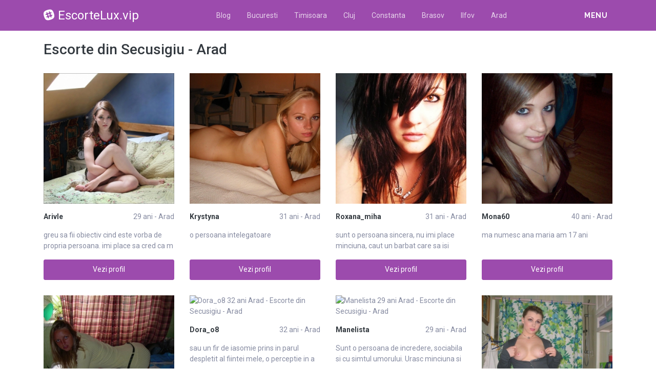

--- FILE ---
content_type: text/html; charset=UTF-8
request_url: https://escortelux.vip/escorte/arad/secusigiu
body_size: 10787
content:
<!DOCTYPE html>
<html xmlns="http://www.w3.org/1999/xhtml" lang="ro" xml:lang="ro">
    <head>
        <base href="https://escortelux.vip/"/>
        <title>Escorte din Secusigiu - Arad</title>
        <meta name="viewport" content="width=device-width, initial-scale=1, minimum-scale=1"/>
        <meta name="description" content="" />
        <meta name="keywords" content=""/>
        <meta http-equiv="Content-Type" content="text/html; charset=UTF-8"/>
        <link rel="canonical" href="https://escortelux.vip/escorte/arad/secusigiu" />
        <link rel="shortcut icon" type="image/png" href="static/images//favicon.ico"/>
        <link rel="stylesheet" href="https://escortelux.vip/assets/css/girls4date.landing.css?version=1768647847" />
        <!--push-->
        <script src="https://www.gstatic.com/firebasejs/6.6.1/firebase-app.js"></script>
        <script src="https://www.gstatic.com/firebasejs/6.6.1/firebase-messaging.js"></script>
        <script src="/sixupush.sw.js?version=1570467092"></script>
        <!--push-->
        <link rel="stylesheet" href="https://use.fontawesome.com/releases/v5.2.0/css/all.css" integrity="sha384-hWVjflwFxL6sNzntih27bfxkr27PmbbK/iSvJ+a4+0owXq79v+lsFkW54bOGbiDQ" crossorigin="anonymous">
            <link rel="stylesheet" href="https://escortelux.vip/assets/css/custom.css?v=0.0.22" />
                        <script src="//code.jquery.com/jquery-1.12.4.min.js" integrity="sha256-ZosEbRLbNQzLpnKIkEdrPv7lOy9C27hHQ+Xp8a4MxAQ=" crossorigin="anonymous"></script>
        <!-- Yandex.Metrika counter -->
<script type="text/javascript" >
   (function(m,e,t,r,i,k,a){m[i]=m[i]||function(){(m[i].a=m[i].a||[]).push(arguments)};
   m[i].l=1*new Date();k=e.createElement(t),a=e.getElementsByTagName(t)[0],k.async=1,k.src=r,a.parentNode.insertBefore(k,a)})
   (window, document, "script", "https://mc.yandex.ru/metrika/tag.js", "ym");

   ym(85443403, "init", {
        clickmap:true,
        trackLinks:true,
        accurateTrackBounce:true
   });
</script>
<noscript><div><img src="https://mc.yandex.ru/watch/85443403" style="position:absolute; left:-9999px;" alt="" /></div></noscript>
<!-- /Yandex.Metrika counter -->
    </head>
    <body class="bg-white pd-t-55">        <div class="g4d-sidebar-menu">
            <a href="" class="nav-close"><i class="fa fa-times"></i></a>
            <nav class="nav">
                <a class="nav-link" href="Escorte/alba" title="Femei din Alba">Alba</a><a class="nav-link" href="Escorte/arad" title="Femei din Arad">Arad</a><a class="nav-link" href="Escorte/arges" title="Femei din Arges">Arges</a><a class="nav-link" href="Escorte/bacau" title="Femei din Bacau">Bacau</a><a class="nav-link" href="Escorte/bihor" title="Femei din Bihor">Bihor</a><a class="nav-link" href="Escorte/bistrita-nasaud" title="Femei din Bistrita-Nasaud">Bistrita-Nasaud</a><a class="nav-link" href="Escorte/botosani" title="Femei din Botosani">Botosani</a><a class="nav-link" href="Escorte/braila" title="Femei din Braila">Braila</a><a class="nav-link" href="Escorte/brasov" title="Femei din Brasov">Brasov</a><a class="nav-link" href="Escorte/bucuresti" title="Femei din Bucuresti">Bucuresti</a><a class="nav-link" href="Escorte/buzau" title="Femei din Buzau">Buzau</a><a class="nav-link" href="Escorte/calarasi" title="Femei din Calarasi">Calarasi</a><a class="nav-link" href="Escorte/caras-severin" title="Femei din Caras-Severin">Caras-Severin</a><a class="nav-link" href="Escorte/cluj" title="Femei din Cluj">Cluj</a><a class="nav-link" href="Escorte/constanta" title="Femei din Constanta">Constanta</a><a class="nav-link" href="Escorte/covasna" title="Femei din Covasna">Covasna</a><a class="nav-link" href="Escorte/dambovita" title="Femei din Dambovita">Dambovita</a><a class="nav-link" href="Escorte/dolj" title="Femei din Dolj">Dolj</a><a class="nav-link" href="Escorte/galati" title="Femei din Galati">Galati</a><a class="nav-link" href="Escorte/giurgiu" title="Femei din Giurgiu">Giurgiu</a><a class="nav-link" href="Escorte/gorj" title="Femei din Gorj">Gorj</a><a class="nav-link" href="Escorte/harghita" title="Femei din Harghita">Harghita</a><a class="nav-link" href="Escorte/hunedoara" title="Femei din Hunedoara">Hunedoara</a><a class="nav-link" href="Escorte/ialomita" title="Femei din Ialomita">Ialomita</a><a class="nav-link" href="Escorte/iasi" title="Femei din Iasi">Iasi</a><a class="nav-link" href="Escorte/ilfov" title="Femei din Ilfov">Ilfov</a><a class="nav-link" href="Escorte/maramures" title="Femei din Maramures">Maramures</a><a class="nav-link" href="Escorte/mehedinti" title="Femei din Mehedinti">Mehedinti</a><a class="nav-link" href="Escorte/mures" title="Femei din Mures">Mures</a><a class="nav-link" href="Escorte/neamt" title="Femei din Neamt">Neamt</a><a class="nav-link" href="Escorte/olt" title="Femei din Olt">Olt</a><a class="nav-link" href="Escorte/prahova" title="Femei din Prahova">Prahova</a><a class="nav-link" href="Escorte/salaj" title="Femei din Salaj">Salaj</a><a class="nav-link" href="Escorte/satu-mare" title="Femei din Satu-Mare">Satu-Mare</a><a class="nav-link" href="Escorte/sibiu" title="Femei din Sibiu">Sibiu</a><a class="nav-link" href="Escorte/suceava" title="Femei din Suceava">Suceava</a><a class="nav-link" href="Escorte/teleorman" title="Femei din Teleorman">Teleorman</a><a class="nav-link" href="Escorte/timis" title="Femei din Timis">Timis</a><a class="nav-link" href="Escorte/tulcea" title="Femei din Tulcea">Tulcea</a><a class="nav-link" href="Escorte/valcea" title="Femei din Valcea">Valcea</a><a class="nav-link" href="Escorte/vaslui" title="Femei din Vaslui">Vaslui</a><a class="nav-link" href="Escorte/vrancea" title="Femei din Vrancea">Vrancea</a>  
            </nav>
        </div>
        <div class="g4d-header">
            <div class="container">
                <p class="g4d-logo"> <a href="https://escortelux.vip/" class="alogo"><i class="fab fa-slack"></i>EscorteLux.vip</a></p>
                <nav class="nav g4d-header-nav">
                    <a href="https://escortelux.vip/" class="nav-link-close"><i class="icon ion-close-round"></i></a>
                    <a href="/blog" class="nav-link">Blog</a>
                    <a href="https://escortelux.vip/escorte/bucuresti" class="nav-link">Bucuresti</a>
                    <a href="https://escortelux.vip/escorte/timis" class="nav-link">Timisoara</a>
                    <a href="https://escortelux.vip/escorte/cluj" class="nav-link">Cluj</a>
                    <a href="https://escortelux.vip/escorte/constanta" class="nav-link">Constanta</a>
                    <a href="https://escortelux.vip/escorte/brasov" class="nav-link">Brasov</a>
                    <a href="https://escortelux.vip/escorte/ilfov" class="nav-link">Ilfov</a>
                    <a href="https://escortelux.vip/escorte/arad" class="nav-link">Arad</a>

                </nav>

                <div class="dropdown">
                    <a href="" class="dropdown-link" data-toggle="dropdown" aria-haspopup="true" aria-expanded="false" data-offset="10,10"><span>Menu</span> <i class="icon ion-navicon-round"></i></a>
                    <div class="dropdown-menu dropdown-menu-right">
                        <div class="row">
                            <div class="col-md-3"><div class=" nav flex-column tx-size-13 tx-medium"><a href="escorte/alba" title="Femei din Alba" class="tx-gray-dark">Alba</a><a href="escorte/arad" title="Femei din Arad" class="tx-gray-dark">Arad</a><a href="escorte/arges" title="Femei din Arges" class="tx-gray-dark">Arges</a><a href="escorte/bacau" title="Femei din Bacau" class="tx-gray-dark">Bacau</a><a href="escorte/bihor" title="Femei din Bihor" class="tx-gray-dark">Bihor</a><a href="escorte/bistrita-nasaud" title="Femei din Bistrita-Nasaud" class="tx-gray-dark">Bistrita-Nasaud</a><a href="escorte/botosani" title="Femei din Botosani" class="tx-gray-dark">Botosani</a><a href="escorte/braila" title="Femei din Braila" class="tx-gray-dark">Braila</a><a href="escorte/brasov" title="Femei din Brasov" class="tx-gray-dark">Brasov</a><a href="escorte/bucuresti" title="Femei din Bucuresti" class="tx-gray-dark">Bucuresti</a><a href="escorte/buzau" title="Femei din Buzau" class="tx-gray-dark">Buzau</a></div></div><div class="col-md-3"><div class=" nav flex-column tx-size-13 tx-medium"><a href="escorte/calarasi" title="Femei din Calarasi" class="tx-gray-dark">Calarasi</a><a href="escorte/caras-severin" title="Femei din Caras-Severin" class="tx-gray-dark">Caras-Severin</a><a href="escorte/cluj" title="Femei din Cluj" class="tx-gray-dark">Cluj</a><a href="escorte/constanta" title="Femei din Constanta" class="tx-gray-dark">Constanta</a><a href="escorte/covasna" title="Femei din Covasna" class="tx-gray-dark">Covasna</a><a href="escorte/dambovita" title="Femei din Dambovita" class="tx-gray-dark">Dambovita</a><a href="escorte/dolj" title="Femei din Dolj" class="tx-gray-dark">Dolj</a><a href="escorte/galati" title="Femei din Galati" class="tx-gray-dark">Galati</a><a href="escorte/giurgiu" title="Femei din Giurgiu" class="tx-gray-dark">Giurgiu</a><a href="escorte/gorj" title="Femei din Gorj" class="tx-gray-dark">Gorj</a><a href="escorte/harghita" title="Femei din Harghita" class="tx-gray-dark">Harghita</a></div></div><div class="col-md-3"><div class=" nav flex-column tx-size-13 tx-medium"><a href="escorte/hunedoara" title="Femei din Hunedoara" class="tx-gray-dark">Hunedoara</a><a href="escorte/ialomita" title="Femei din Ialomita" class="tx-gray-dark">Ialomita</a><a href="escorte/iasi" title="Femei din Iasi" class="tx-gray-dark">Iasi</a><a href="escorte/ilfov" title="Femei din Ilfov" class="tx-gray-dark">Ilfov</a><a href="escorte/maramures" title="Femei din Maramures" class="tx-gray-dark">Maramures</a><a href="escorte/mehedinti" title="Femei din Mehedinti" class="tx-gray-dark">Mehedinti</a><a href="escorte/mures" title="Femei din Mures" class="tx-gray-dark">Mures</a><a href="escorte/neamt" title="Femei din Neamt" class="tx-gray-dark">Neamt</a><a href="escorte/olt" title="Femei din Olt" class="tx-gray-dark">Olt</a><a href="escorte/prahova" title="Femei din Prahova" class="tx-gray-dark">Prahova</a><a href="escorte/salaj" title="Femei din Salaj" class="tx-gray-dark">Salaj</a></div></div><div class="col-md-3"><div class=" nav flex-column tx-size-13 tx-medium"><a href="escorte/satu-mare" title="Femei din Satu-Mare" class="tx-gray-dark">Satu-Mare</a><a href="escorte/sibiu" title="Femei din Sibiu" class="tx-gray-dark">Sibiu</a><a href="escorte/suceava" title="Femei din Suceava" class="tx-gray-dark">Suceava</a><a href="escorte/teleorman" title="Femei din Teleorman" class="tx-gray-dark">Teleorman</a><a href="escorte/timis" title="Femei din Timis" class="tx-gray-dark">Timis</a><a href="escorte/tulcea" title="Femei din Tulcea" class="tx-gray-dark">Tulcea</a><a href="escorte/valcea" title="Femei din Valcea" class="tx-gray-dark">Valcea</a><a href="escorte/vaslui" title="Femei din Vaslui" class="tx-gray-dark">Vaslui</a><a href="escorte/vrancea" title="Femei din Vrancea" class="tx-gray-dark">Vrancea</a></div></div>  
                        </div>
                    </div><!-- dropdown-menu -->
                </div><!-- dropdown -->
                <a id="g4dMobileMenu" href="" class="mobile-menu"><span>Menu</span> <i class="icon ion-navicon-round"></i></a>
            </div>
        </div>


        <!-- Main -->
        <div class="g4d-body">
            <div class="container">
                                <h1 class="tx-gray-800 mg-t-20">Escorte din Secusigiu - Arad</h1>
    
<div class="row row-xs row-sm-sm row-lg g4d-profile-list-2 g4d-profile-row">
    
        <div class="col-6 col-lg-3 mg-b-30">
            <figure>
                <img src="https://www.mediacx.com/escorte/upload/thumbs/150-8425071_368.jpg" class="img-fluid wd-100p" alt="Arivle 29 ani Arad - Escorte din Secusigiu - Arad">
                <div class="g4d-profile-name">
                    <p class="tx-gray-800 tx-bold">Arivle</p>
                    <p>29 ani - Arad</p>
                </div>
                <p class="descr d-none d-sm-block">greu sa fii obiectiv cind este vorba de propria persoana. imi place sa cred ca m</p>
                <a href="profile/368" class="btn btn-success btn-block g4d-btn-profile" rel="nofollow">Vezi profil</a>
            </figure>
        </div>
	
        <div class="col-6 col-lg-3 mg-b-30">
            <figure>
                <img src="https://www.mediacx.com/escorte/upload/thumbs/150-9472022_938.jpg" class="img-fluid wd-100p" alt="Krystyna 31 ani Arad - Escorte din Secusigiu - Arad">
                <div class="g4d-profile-name">
                    <p class="tx-gray-800 tx-bold">Krystyna</p>
                    <p>31 ani - Arad</p>
                </div>
                <p class="descr d-none d-sm-block">o persoana intelegatoare </p>
                <a href="profile/938" class="btn btn-success btn-block g4d-btn-profile" rel="nofollow">Vezi profil</a>
            </figure>
        </div>
	
        <div class="col-6 col-lg-3 mg-b-30">
            <figure>
                <img src="https://www.mediacx.com/escorte/upload/thumbs/150-6154688_1062.jpg" class="img-fluid wd-100p" alt="Roxana_miha 31 ani Arad - Escorte din Secusigiu - Arad">
                <div class="g4d-profile-name">
                    <p class="tx-gray-800 tx-bold">Roxana_miha</p>
                    <p>31 ani - Arad</p>
                </div>
                <p class="descr d-none d-sm-block">sunt o persoana sincera, nu imi place minciuna, caut un barbat care sa isi dorea</p>
                <a href="profile/1062" class="btn btn-success btn-block g4d-btn-profile" rel="nofollow">Vezi profil</a>
            </figure>
        </div>
	
        <div class="col-6 col-lg-3 mg-b-30">
            <figure>
                <img src="https://www.mediacx.com/escorte/upload/thumbs/150-8466458_328.jpg" class="img-fluid wd-100p" alt="Mona60 40 ani Arad - Escorte din Secusigiu - Arad">
                <div class="g4d-profile-name">
                    <p class="tx-gray-800 tx-bold">Mona60</p>
                    <p>40 ani - Arad</p>
                </div>
                <p class="descr d-none d-sm-block">ma numesc ana maria am 17 ani</p>
                <a href="profile/328" class="btn btn-success btn-block g4d-btn-profile" rel="nofollow">Vezi profil</a>
            </figure>
        </div>
	
        <div class="col-6 col-lg-3 mg-b-30">
            <figure>
                <img src="https://www.mediacx.com/escorte/upload/thumbs/150-1885657_4052.jpg" class="img-fluid wd-100p" alt="Jeny_cyy 36 ani Arad - Escorte din Secusigiu - Arad">
                <div class="g4d-profile-name">
                    <p class="tx-gray-800 tx-bold">Jeny_cyy</p>
                    <p>36 ani - Arad</p>
                </div>
                <p class="descr d-none d-sm-block">Sunt o persoana serioasa, sincera, sociabila, cu simtul umorului bine dezvoltat </p>
                <a href="profile/4052" class="btn btn-success btn-block g4d-btn-profile" rel="nofollow">Vezi profil</a>
            </figure>
        </div>
	
        <div class="col-6 col-lg-3 mg-b-30">
            <figure>
                <img src="https://www.mediacx.com/escorte/upload/thumbs/150-6913089_490.jpg" class="img-fluid wd-100p" alt="Dora_o8 32 ani Arad - Escorte din Secusigiu - Arad">
                <div class="g4d-profile-name">
                    <p class="tx-gray-800 tx-bold">Dora_o8</p>
                    <p>32 ani - Arad</p>
                </div>
                <p class="descr d-none d-sm-block">sau un fir de iasomie prins in parul despletit al fiintei mele, o perceptie in a</p>
                <a href="profile/490" class="btn btn-success btn-block g4d-btn-profile" rel="nofollow">Vezi profil</a>
            </figure>
        </div>
	
        <div class="col-6 col-lg-3 mg-b-30">
            <figure>
                <img src="https://www.mediacx.com/escorte/upload/thumbs/150-8463027_288.jpg" class="img-fluid wd-100p" alt="Manelista 29 ani Arad - Escorte din Secusigiu - Arad">
                <div class="g4d-profile-name">
                    <p class="tx-gray-800 tx-bold">Manelista</p>
                    <p>29 ani - Arad</p>
                </div>
                <p class="descr d-none d-sm-block">Sunt o persoana de incredere, sociabila si cu simtul umorului. Urasc minciuna si</p>
                <a href="profile/288" class="btn btn-success btn-block g4d-btn-profile" rel="nofollow">Vezi profil</a>
            </figure>
        </div>
	
        <div class="col-6 col-lg-3 mg-b-30">
            <figure>
                <img src="https://www.mediacx.com/escorte/upload/thumbs/150-2926704_896.jpg" class="img-fluid wd-100p" alt="Hanyy 29 ani Arad - Escorte din Secusigiu - Arad">
                <div class="g4d-profile-name">
                    <p class="tx-gray-800 tx-bold">Hanyy</p>
                    <p>29 ani - Arad</p>
                </div>
                <p class="descr d-none d-sm-block">Serioasa, sensibila, temperamentala. Sper sa cunosc un barbat muncitor, omenos, </p>
                <a href="profile/896" class="btn btn-success btn-block g4d-btn-profile" rel="nofollow">Vezi profil</a>
            </figure>
        </div>
	
        <div class="col-6 col-lg-3 mg-b-30">
            <figure>
                <img src="https://www.mediacx.com/escorte/upload/thumbs/150-7973277_3888.jpg" class="img-fluid wd-100p" alt="Andra21 36 ani Arad - Escorte din Secusigiu - Arad">
                <div class="g4d-profile-name">
                    <p class="tx-gray-800 tx-bold">Andra21</p>
                    <p>36 ani - Arad</p>
                </div>
                <p class="descr d-none d-sm-block">Sunt o persoana sociabila, comunicativa si plina de viata. </p>
                <a href="profile/3888" class="btn btn-success btn-block g4d-btn-profile" rel="nofollow">Vezi profil</a>
            </figure>
        </div>
	
        <div class="col-6 col-lg-3 mg-b-30">
            <figure>
                <img src="https://www.mediacx.com/escorte/upload/thumbs/150-6679868_2869.jpg" class="img-fluid wd-100p" alt="Steda 37 ani Arad - Escorte din Secusigiu - Arad">
                <div class="g4d-profile-name">
                    <p class="tx-gray-800 tx-bold">Steda</p>
                    <p>37 ani - Arad</p>
                </div>
                <p class="descr d-none d-sm-block">sincera de treaba, sper sa gasesc pe cineva care stie ce vrea de la viata pupici</p>
                <a href="profile/2869" class="btn btn-success btn-block g4d-btn-profile" rel="nofollow">Vezi profil</a>
            </figure>
        </div>
	
        <div class="col-6 col-lg-3 mg-b-30">
            <figure>
                <img src="https://www.mediacx.com/escorte/upload/thumbs/150-2904771_1223.jpg" class="img-fluid wd-100p" alt="Carismatica 27 ani Arad - Escorte din Secusigiu - Arad">
                <div class="g4d-profile-name">
                    <p class="tx-gray-800 tx-bold">Carismatica</p>
                    <p>27 ani - Arad</p>
                </div>
                <p class="descr d-none d-sm-block">sincera, linistita si uneori increzatoare in oamen</p>
                <a href="profile/1223" class="btn btn-success btn-block g4d-btn-profile" rel="nofollow">Vezi profil</a>
            </figure>
        </div>
	
        <div class="col-6 col-lg-3 mg-b-30">
            <figure>
                <img src="https://www.mediacx.com/escorte/upload/thumbs/150-4271042_2455.jpg" class="img-fluid wd-100p" alt="Clary 35 ani Arad - Escorte din Secusigiu - Arad">
                <div class="g4d-profile-name">
                    <p class="tx-gray-800 tx-bold">Clary</p>
                    <p>35 ani - Arad</p>
                </div>
                <p class="descr d-none d-sm-block">imprevizibila, spontana, nonconformista !</p>
                <a href="profile/2455" class="btn btn-success btn-block g4d-btn-profile" rel="nofollow">Vezi profil</a>
            </figure>
        </div>
	
        <div class="col-6 col-lg-3 mg-b-30">
            <figure>
                <img src="https://www.mediacx.com/escorte/upload/thumbs/150-2999694_3070.jpg" class="img-fluid wd-100p" alt="Taliana 29 ani Arad - Escorte din Secusigiu - Arad">
                <div class="g4d-profile-name">
                    <p class="tx-gray-800 tx-bold">Taliana</p>
                    <p>29 ani - Arad</p>
                </div>
                <p class="descr d-none d-sm-block">caut ce dorim aproape toti pe acest Pamant, sa fim impliniti si fericiti. </p>
                <a href="profile/3070" class="btn btn-success btn-block g4d-btn-profile" rel="nofollow">Vezi profil</a>
            </figure>
        </div>
	
        <div class="col-6 col-lg-3 mg-b-30">
            <figure>
                <img src="https://www.mediacx.com/escorte/upload/thumbs/150-4059674_2786.jpg" class="img-fluid wd-100p" alt="Sandracorina 29 ani Arad - Escorte din Secusigiu - Arad">
                <div class="g4d-profile-name">
                    <p class="tx-gray-800 tx-bold">Sandracorina</p>
                    <p>29 ani - Arad</p>
                </div>
                <p class="descr d-none d-sm-block">sunt o fata de 19 ani, imi plac distractiile</p>
                <a href="profile/2786" class="btn btn-success btn-block g4d-btn-profile" rel="nofollow">Vezi profil</a>
            </figure>
        </div>
	
        <div class="col-6 col-lg-3 mg-b-30">
            <figure>
                <img src="https://www.mediacx.com/escorte/upload/thumbs/150-6146183_3153.jpg" class="img-fluid wd-100p" alt="Georgiana_angel 30 ani Arad - Escorte din Secusigiu - Arad">
                <div class="g4d-profile-name">
                    <p class="tx-gray-800 tx-bold">Georgiana_angel</p>
                    <p>30 ani - Arad</p>
                </div>
                <p class="descr d-none d-sm-block">inca mai cred in oameni si vreau sa creada si ei in mine</p>
                <a href="profile/3153" class="btn btn-success btn-block g4d-btn-profile" rel="nofollow">Vezi profil</a>
            </figure>
        </div>
	
        <div class="col-6 col-lg-3 mg-b-30">
            <figure>
                <img src="https://www.mediacx.com/escorte/upload/thumbs/150-6116986_2497.jpg" class="img-fluid wd-100p" alt="Veracamelia 30 ani Arad - Escorte din Secusigiu - Arad">
                <div class="g4d-profile-name">
                    <p class="tx-gray-800 tx-bold">Veracamelia</p>
                    <p>30 ani - Arad</p>
                </div>
                <p class="descr d-none d-sm-block">Uneori, apropierea dintre doi oameni poate fi cea mai frumoasa calatorie. </p>
                <a href="profile/2497" class="btn btn-success btn-block g4d-btn-profile" rel="nofollow">Vezi profil</a>
            </figure>
        </div>
	
        <div class="col-6 col-lg-3 mg-b-30">
            <figure>
                <img src="https://www.mediacx.com/escorte/upload/thumbs/150-8803545_3765.jpg" class="img-fluid wd-100p" alt="Fioroasa 32 ani Arad - Escorte din Secusigiu - Arad">
                <div class="g4d-profile-name">
                    <p class="tx-gray-800 tx-bold">Fioroasa</p>
                    <p>32 ani - Arad</p>
                </div>
                <p class="descr d-none d-sm-block">Nu cunoastem decat cea ce imblanzim. Iar oamenii nu mai au timp sa cunoasca nimi</p>
                <a href="profile/3765" class="btn btn-success btn-block g4d-btn-profile" rel="nofollow">Vezi profil</a>
            </figure>
        </div>
	
        <div class="col-6 col-lg-3 mg-b-30">
            <figure>
                <img src="https://www.mediacx.com/escorte/upload/thumbs/150-9885589_3194.jpg" class="img-fluid wd-100p" alt="Rockgirl29 34 ani Arad - Escorte din Secusigiu - Arad">
                <div class="g4d-profile-name">
                    <p class="tx-gray-800 tx-bold">Rockgirl29</p>
                    <p>34 ani - Arad</p>
                </div>
                <p class="descr d-none d-sm-block">LACRIMA PURA ESTE CEA MAI UCIGATOARE OTRAVA!</p>
                <a href="profile/3194" class="btn btn-success btn-block g4d-btn-profile" rel="nofollow">Vezi profil</a>
            </figure>
        </div>
	
        <div class="col-6 col-lg-3 mg-b-30">
            <figure>
                <img src="https://www.mediacx.com/escorte/upload/thumbs/150-6196710_2621.jpg" class="img-fluid wd-100p" alt="Msim 33 ani Arad - Escorte din Secusigiu - Arad">
                <div class="g4d-profile-name">
                    <p class="tx-gray-800 tx-bold">Msim</p>
                    <p>33 ani - Arad</p>
                </div>
                <p class="descr d-none d-sm-block">umeda, calda si primitoare</p>
                <a href="profile/2621" class="btn btn-success btn-block g4d-btn-profile" rel="nofollow">Vezi profil</a>
            </figure>
        </div>
	
        <div class="col-6 col-lg-3 mg-b-30">
            <figure>
                <img src="https://www.mediacx.com/escorte/upload/thumbs/150-9288660_4134.jpg" class="img-fluid wd-100p" alt="Dara12 32 ani Arad - Escorte din Secusigiu - Arad">
                <div class="g4d-profile-name">
                    <p class="tx-gray-800 tx-bold">Dara12</p>
                    <p>32 ani - Arad</p>
                </div>
                <p class="descr d-none d-sm-block">imi place viata, si sa ma distrez</p>
                <a href="profile/4134" class="btn btn-success btn-block g4d-btn-profile" rel="nofollow">Vezi profil</a>
            </figure>
        </div>
	
        <div class="col-6 col-lg-3 mg-b-30">
            <figure>
                <img src="https://www.mediacx.com/escorte/upload/thumbs/150-7430835_2990.jpg" class="img-fluid wd-100p" alt="Vipera43 30 ani Arad - Escorte din Secusigiu - Arad">
                <div class="g4d-profile-name">
                    <p class="tx-gray-800 tx-bold">Vipera43</p>
                    <p>30 ani - Arad</p>
                </div>
                <p class="descr d-none d-sm-block">va astept sa aflati</p>
                <a href="profile/2990" class="btn btn-success btn-block g4d-btn-profile" rel="nofollow">Vezi profil</a>
            </figure>
        </div>
	
        <div class="col-6 col-lg-3 mg-b-30">
            <figure>
                <img src="https://www.mediacx.com/escorte/upload/thumbs/150-5388544_3560.jpg" class="img-fluid wd-100p" alt="Meideioana 40 ani Arad - Escorte din Secusigiu - Arad">
                <div class="g4d-profile-name">
                    <p class="tx-gray-800 tx-bold">Meideioana</p>
                    <p>40 ani - Arad</p>
                </div>
                <p class="descr d-none d-sm-block">sunt euuuuuuuu</p>
                <a href="profile/3560" class="btn btn-success btn-block g4d-btn-profile" rel="nofollow">Vezi profil</a>
            </figure>
        </div>
	
        <div class="col-6 col-lg-3 mg-b-30">
            <figure>
                <img src="https://www.mediacx.com/escorte/upload/thumbs/150-2417641_2122.jpg" class="img-fluid wd-100p" alt="Amilo 30 ani Arad - Escorte din Secusigiu - Arad">
                <div class="g4d-profile-name">
                    <p class="tx-gray-800 tx-bold">Amilo</p>
                    <p>30 ani - Arad</p>
                </div>
                <p class="descr d-none d-sm-block">imi place tot ce este frumos. vreau tot de la viata. </p>
                <a href="profile/2122" class="btn btn-success btn-block g4d-btn-profile" rel="nofollow">Vezi profil</a>
            </figure>
        </div>
	
        <div class="col-6 col-lg-3 mg-b-30">
            <figure>
                <img src="https://www.mediacx.com/escorte/upload/thumbs/150-4292431_2164.jpg" class="img-fluid wd-100p" alt="Evergirl 31 ani Arad - Escorte din Secusigiu - Arad">
                <div class="g4d-profile-name">
                    <p class="tx-gray-800 tx-bold">Evergirl</p>
                    <p>31 ani - Arad</p>
                </div>
                <p class="descr d-none d-sm-block">Sociabila, plina de viata, intelegatoare, in cautarea unui barbat singur, fara o</p>
                <a href="profile/2164" class="btn btn-success btn-block g4d-btn-profile" rel="nofollow">Vezi profil</a>
            </figure>
        </div>
	
        <div class="col-6 col-lg-3 mg-b-30">
            <figure>
                <img src="https://www.mediacx.com/escorte/upload/thumbs/150-3336494_1794.jpg" class="img-fluid wd-100p" alt="Simona_isbasa_2004 37 ani Arad - Escorte din Secusigiu - Arad">
                <div class="g4d-profile-name">
                    <p class="tx-gray-800 tx-bold">Simona_isbasa...</p>
                    <p>37 ani - Arad</p>
                </div>
                <p class="descr d-none d-sm-block">Sunt sociabila, adepta unei relatii stabile. </p>
                <a href="profile/1794" class="btn btn-success btn-block g4d-btn-profile" rel="nofollow">Vezi profil</a>
            </figure>
        </div>
	
        <div class="col-6 col-lg-3 mg-b-30">
            <figure>
                <img src="https://www.mediacx.com/escorte/upload/thumbs/150-6870904_2948.jpg" class="img-fluid wd-100p" alt="Felicia_s200 30 ani Arad - Escorte din Secusigiu - Arad">
                <div class="g4d-profile-name">
                    <p class="tx-gray-800 tx-bold">Felicia_s200</p>
                    <p>30 ani - Arad</p>
                </div>
                <p class="descr d-none d-sm-block">sunt madutza:*</p>
                <a href="profile/2948" class="btn btn-success btn-block g4d-btn-profile" rel="nofollow">Vezi profil</a>
            </figure>
        </div>
	
        <div class="col-6 col-lg-3 mg-b-30">
            <figure>
                <img src="https://www.mediacx.com/escorte/upload/thumbs/150-2597274_1587.jpg" class="img-fluid wd-100p" alt="Sufletul 37 ani Arad - Escorte din Secusigiu - Arad">
                <div class="g4d-profile-name">
                    <p class="tx-gray-800 tx-bold">Sufletul</p>
                    <p>37 ani - Arad</p>
                </div>
                <p class="descr d-none d-sm-block">draguta. optimista</p>
                <a href="profile/1587" class="btn btn-success btn-block g4d-btn-profile" rel="nofollow">Vezi profil</a>
            </figure>
        </div>
	
        <div class="col-6 col-lg-3 mg-b-30">
            <figure>
                <img src="https://www.mediacx.com/escorte/upload/thumbs/150-8205810_730.jpg" class="img-fluid wd-100p" alt="Alina9 27 ani Arad - Escorte din Secusigiu - Arad">
                <div class="g4d-profile-name">
                    <p class="tx-gray-800 tx-bold">Alina9</p>
                    <p>27 ani - Arad</p>
                </div>
                <p class="descr d-none d-sm-block">Optimista, vesela, sociabila, selectiva, si stiu ce doresc de la viata. </p>
                <a href="profile/730" class="btn btn-success btn-block g4d-btn-profile" rel="nofollow">Vezi profil</a>
            </figure>
        </div>
	
        <div class="col-6 col-lg-3 mg-b-30">
            <figure>
                <img src="https://www.mediacx.com/escorte/upload/thumbs/150-8499415_570.jpg" class="img-fluid wd-100p" alt="Jojolina 38 ani Arad - Escorte din Secusigiu - Arad">
                <div class="g4d-profile-name">
                    <p class="tx-gray-800 tx-bold">Jojolina</p>
                    <p>38 ani - Arad</p>
                </div>
                <p class="descr d-none d-sm-block">Nu am doar un neuron </p>
                <a href="profile/570" class="btn btn-success btn-block g4d-btn-profile" rel="nofollow">Vezi profil</a>
            </figure>
        </div>
	
        <div class="col-6 col-lg-3 mg-b-30">
            <figure>
                <img src="https://www.mediacx.com/escorte/upload/thumbs/150-2101760_1752.jpg" class="img-fluid wd-100p" alt="Addina22 26 ani Arad - Escorte din Secusigiu - Arad">
                <div class="g4d-profile-name">
                    <p class="tx-gray-800 tx-bold">Addina22</p>
                    <p>26 ani - Arad</p>
                </div>
                <p class="descr d-none d-sm-block">Simpla si placuta. </p>
                <a href="profile/1752" class="btn btn-success btn-block g4d-btn-profile" rel="nofollow">Vezi profil</a>
            </figure>
        </div>
	
        <div class="col-6 col-lg-3 mg-b-30">
            <figure>
                <img src="https://www.mediacx.com/escorte/upload/thumbs/150-8789926_3315.jpg" class="img-fluid wd-100p" alt="Angel2008 38 ani Arad - Escorte din Secusigiu - Arad">
                <div class="g4d-profile-name">
                    <p class="tx-gray-800 tx-bold">Angel2008</p>
                    <p>38 ani - Arad</p>
                </div>
                <p class="descr d-none d-sm-block">im so cute!</p>
                <a href="profile/3315" class="btn btn-success btn-block g4d-btn-profile" rel="nofollow">Vezi profil</a>
            </figure>
        </div>
	
        <div class="col-6 col-lg-3 mg-b-30">
            <figure>
                <img src="https://www.mediacx.com/escorte/upload/thumbs/150-5344312_1262.jpg" class="img-fluid wd-100p" alt="Stiucasunt 40 ani Arad - Escorte din Secusigiu - Arad">
                <div class="g4d-profile-name">
                    <p class="tx-gray-800 tx-bold">Stiucasunt</p>
                    <p>40 ani - Arad</p>
                </div>
                <p class="descr d-none d-sm-block">Onesta, modesta si toleranta</p>
                <a href="profile/1262" class="btn btn-success btn-block g4d-btn-profile" rel="nofollow">Vezi profil</a>
            </figure>
        </div>
	
        <div class="col-6 col-lg-3 mg-b-30">
            <figure>
                <img src="https://www.mediacx.com/escorte/upload/thumbs/150-5302660_2288.jpg" class="img-fluid wd-100p" alt="Nicole13marcela 27 ani Arad - Escorte din Secusigiu - Arad">
                <div class="g4d-profile-name">
                    <p class="tx-gray-800 tx-bold">Nicole13marcela</p>
                    <p>27 ani - Arad</p>
                </div>
                <p class="descr d-none d-sm-block">Inteligenta, cu simtul umorului, interesanta. </p>
                <a href="profile/2288" class="btn btn-success btn-block g4d-btn-profile" rel="nofollow">Vezi profil</a>
            </figure>
        </div>
	
        <div class="col-6 col-lg-3 mg-b-30">
            <figure>
                <img src="https://www.mediacx.com/escorte/upload/thumbs/150-3890965_1835.jpg" class="img-fluid wd-100p" alt="Newcarmella 27 ani Arad - Escorte din Secusigiu - Arad">
                <div class="g4d-profile-name">
                    <p class="tx-gray-800 tx-bold">Newcarmella</p>
                    <p>27 ani - Arad</p>
                </div>
                <p class="descr d-none d-sm-block">optimista, sensibila</p>
                <a href="profile/1835" class="btn btn-success btn-block g4d-btn-profile" rel="nofollow">Vezi profil</a>
            </figure>
        </div>
	
        <div class="col-6 col-lg-3 mg-b-30">
            <figure>
                <img src="https://www.mediacx.com/escorte/upload/thumbs/150-1893594_2330.jpg" class="img-fluid wd-100p" alt="Melinda75 39 ani Arad - Escorte din Secusigiu - Arad">
                <div class="g4d-profile-name">
                    <p class="tx-gray-800 tx-bold">Melinda75</p>
                    <p>39 ani - Arad</p>
                </div>
                <p class="descr d-none d-sm-block">va las pe voi sa aflati:)</p>
                <a href="profile/2330" class="btn btn-success btn-block g4d-btn-profile" rel="nofollow">Vezi profil</a>
            </figure>
        </div>
	
        <div class="col-6 col-lg-3 mg-b-30">
            <figure>
                <img src="https://www.mediacx.com/escorte/upload/thumbs/150-5959493_1304.jpg" class="img-fluid wd-100p" alt="Ionela82 35 ani Arad - Escorte din Secusigiu - Arad">
                <div class="g4d-profile-name">
                    <p class="tx-gray-800 tx-bold">Ionela82</p>
                    <p>35 ani - Arad</p>
                </div>
                <p class="descr d-none d-sm-block">Aspect fizic placut, spontana si o fire optimista. Pleasant appearance, spontane</p>
                <a href="profile/1304" class="btn btn-success btn-block g4d-btn-profile" rel="nofollow">Vezi profil</a>
            </figure>
        </div>
	
        <div class="col-6 col-lg-3 mg-b-30">
            <figure>
                <img src="https://www.mediacx.com/escorte/upload/thumbs/150-5435409_813.jpg" class="img-fluid wd-100p" alt="Queenofspades 29 ani Arad - Escorte din Secusigiu - Arad">
                <div class="g4d-profile-name">
                    <p class="tx-gray-800 tx-bold">Queenofspades</p>
                    <p>29 ani - Arad</p>
                </div>
                <p class="descr d-none d-sm-block">SUNT O FIRE SOCIABILA, SUFLETISTA, CU SIMTUL UMORULUI CAUT UN BAIAT CARE SA STIE</p>
                <a href="profile/813" class="btn btn-success btn-block g4d-btn-profile" rel="nofollow">Vezi profil</a>
            </figure>
        </div>
	
        <div class="col-6 col-lg-3 mg-b-30">
            <figure>
                <img src="https://www.mediacx.com/escorte/upload/thumbs/150-2140466_2040.jpg" class="img-fluid wd-100p" alt="Amalie 30 ani Arad - Escorte din Secusigiu - Arad">
                <div class="g4d-profile-name">
                    <p class="tx-gray-800 tx-bold">Amalie</p>
                    <p>30 ani - Arad</p>
                </div>
                <p class="descr d-none d-sm-block">Sunt o persoana independenta, duc o viata frumoasa, linistita, fara stress. Mi-a</p>
                <a href="profile/2040" class="btn btn-success btn-block g4d-btn-profile" rel="nofollow">Vezi profil</a>
            </figure>
        </div>
	
        <div class="col-6 col-lg-3 mg-b-30">
            <figure>
                <img src="https://www.mediacx.com/escorte/upload/thumbs/150-7278139_3029.jpg" class="img-fluid wd-100p" alt="Cristina111 31 ani Arad - Escorte din Secusigiu - Arad">
                <div class="g4d-profile-name">
                    <p class="tx-gray-800 tx-bold">Cristina111</p>
                    <p>31 ani - Arad</p>
                </div>
                <p class="descr d-none d-sm-block">Ma consider o persoana sociabila, sincera, relativ modesta. Prefer prietenii put</p>
                <a href="profile/3029" class="btn btn-success btn-block g4d-btn-profile" rel="nofollow">Vezi profil</a>
            </figure>
        </div>
	
        <div class="col-6 col-lg-3 mg-b-30">
            <figure>
                <img src="https://www.mediacx.com/escorte/upload/thumbs/150-7572887_1959.jpg" class="img-fluid wd-100p" alt="Marygold 33 ani Arad - Escorte din Secusigiu - Arad">
                <div class="g4d-profile-name">
                    <p class="tx-gray-800 tx-bold">Marygold</p>
                    <p>33 ani - Arad</p>
                </div>
                <p class="descr d-none d-sm-block">Sensibila, amabila, timida si parolista. </p>
                <a href="profile/1959" class="btn btn-success btn-block g4d-btn-profile" rel="nofollow">Vezi profil</a>
            </figure>
        </div>
	
        <div class="col-6 col-lg-3 mg-b-30">
            <figure>
                <img src="https://www.mediacx.com/escorte/upload/thumbs/150-4558558_2581.jpg" class="img-fluid wd-100p" alt="Cristinutza_2007 26 ani Arad - Escorte din Secusigiu - Arad">
                <div class="g4d-profile-name">
                    <p class="tx-gray-800 tx-bold">Cristinutza_2...</p>
                    <p>26 ani - Arad</p>
                </div>
                <p class="descr d-none d-sm-block">To be or not to be!</p>
                <a href="profile/2581" class="btn btn-success btn-block g4d-btn-profile" rel="nofollow">Vezi profil</a>
            </figure>
        </div>
	
        <div class="col-6 col-lg-3 mg-b-30">
            <figure>
                <img src="https://www.mediacx.com/escorte/upload/thumbs/150-1339345_3806.jpg" class="img-fluid wd-100p" alt="Mariamery 31 ani Arad - Escorte din Secusigiu - Arad">
                <div class="g4d-profile-name">
                    <p class="tx-gray-800 tx-bold">Mariamery</p>
                    <p>31 ani - Arad</p>
                </div>
                <p class="descr d-none d-sm-block">Sunt o persoana modesta, simpla, apreciez sinceritatea si corectitudinea. Caut p</p>
                <a href="profile/3806" class="btn btn-success btn-block g4d-btn-profile" rel="nofollow">Vezi profil</a>
            </figure>
        </div>
	
        <div class="col-6 col-lg-3 mg-b-30">
            <figure>
                <img src="https://www.mediacx.com/escorte/upload/thumbs/150-2864030_1917.jpg" class="img-fluid wd-100p" alt="Arielle2008 38 ani Arad - Escorte din Secusigiu - Arad">
                <div class="g4d-profile-name">
                    <p class="tx-gray-800 tx-bold">Arielle2008</p>
                    <p>38 ani - Arad</p>
                </div>
                <p class="descr d-none d-sm-block">ma intereseaza barbatii intre 21 si 35 ani</p>
                <a href="profile/1917" class="btn btn-success btn-block g4d-btn-profile" rel="nofollow">Vezi profil</a>
            </figure>
        </div>
	
        <div class="col-6 col-lg-3 mg-b-30">
            <figure>
                <img src="https://www.mediacx.com/escorte/upload/thumbs/150-4586170_3436.jpg" class="img-fluid wd-100p" alt="Marymar_60 31 ani Arad - Escorte din Secusigiu - Arad">
                <div class="g4d-profile-name">
                    <p class="tx-gray-800 tx-bold">Marymar_60</p>
                    <p>31 ani - Arad</p>
                </div>
                <p class="descr d-none d-sm-block">Fii bun, dar fereste-te sa creada lumea ca poti fi. </p>
                <a href="profile/3436" class="btn btn-success btn-block g4d-btn-profile" rel="nofollow">Vezi profil</a>
            </figure>
        </div>
	
        <div class="col-6 col-lg-3 mg-b-30">
            <figure>
                <img src="https://www.mediacx.com/escorte/upload/thumbs/150-6820335_855.jpg" class="img-fluid wd-100p" alt="Mikymiha 30 ani Arad - Escorte din Secusigiu - Arad">
                <div class="g4d-profile-name">
                    <p class="tx-gray-800 tx-bold">Mikymiha</p>
                    <p>30 ani - Arad</p>
                </div>
                <p class="descr d-none d-sm-block">Sunt o persoana sincera, spun lucrurilor pe nume. Nu-mi plac minciunile si nici </p>
                <a href="profile/855" class="btn btn-success btn-block g4d-btn-profile" rel="nofollow">Vezi profil</a>
            </figure>
        </div>
	
        <div class="col-6 col-lg-3 mg-b-30">
            <figure>
                <img src="https://www.mediacx.com/escorte/upload/thumbs/150-8241500_2413.jpg" class="img-fluid wd-100p" alt="Natasha77 34 ani Arad - Escorte din Secusigiu - Arad">
                <div class="g4d-profile-name">
                    <p class="tx-gray-800 tx-bold">Natasha77</p>
                    <p>34 ani - Arad</p>
                </div>
                <p class="descr d-none d-sm-block">imi place sa calatorescapreciez sinceritatea si bunatatea oamenilor</p>
                <a href="profile/2413" class="btn btn-success btn-block g4d-btn-profile" rel="nofollow">Vezi profil</a>
            </figure>
        </div>
	
        <div class="col-6 col-lg-3 mg-b-30">
            <figure>
                <img src="https://www.mediacx.com/escorte/upload/thumbs/150-3348037_1466.jpg" class="img-fluid wd-100p" alt="Myha76 26 ani Arad - Escorte din Secusigiu - Arad">
                <div class="g4d-profile-name">
                    <p class="tx-gray-800 tx-bold">Myha76</p>
                    <p>26 ani - Arad</p>
                </div>
                <p class="descr d-none d-sm-block">am 20 de ani sh st studenta la jurnalism. </p>
                <a href="profile/1466" class="btn btn-success btn-block g4d-btn-profile" rel="nofollow">Vezi profil</a>
            </figure>
        </div>
	
        <div class="col-6 col-lg-3 mg-b-30">
            <figure>
                <img src="https://www.mediacx.com/escorte/upload/thumbs/150-1078184_1712.jpg" class="img-fluid wd-100p" alt="Baby_cuat 31 ani Arad - Escorte din Secusigiu - Arad">
                <div class="g4d-profile-name">
                    <p class="tx-gray-800 tx-bold">Baby_cuat</p>
                    <p>31 ani - Arad</p>
                </div>
                <p class="descr d-none d-sm-block">sunt o fata draguta, sufletista si cu mult bun simt</p>
                <a href="profile/1712" class="btn btn-success btn-block g4d-btn-profile" rel="nofollow">Vezi profil</a>
            </figure>
        </div>
	
        <div class="col-6 col-lg-3 mg-b-30">
            <figure>
                <img src="https://www.mediacx.com/escorte/upload/thumbs/150-5422279_772.jpg" class="img-fluid wd-100p" alt="Catalina_pirvu 34 ani Arad - Escorte din Secusigiu - Arad">
                <div class="g4d-profile-name">
                    <p class="tx-gray-800 tx-bold">Catalina_pirvu</p>
                    <p>34 ani - Arad</p>
                </div>
                <p class="descr d-none d-sm-block">am gasit ce cautam multm acestui sait</p>
                <a href="profile/772" class="btn btn-success btn-block g4d-btn-profile" rel="nofollow">Vezi profil</a>
            </figure>
        </div>
	
        <div class="col-6 col-lg-3 mg-b-30">
            <figure>
                <img src="https://www.mediacx.com/escorte/upload/thumbs/150-6966136_3683.jpg" class="img-fluid wd-100p" alt="Dyanna37 35 ani Arad - Escorte din Secusigiu - Arad">
                <div class="g4d-profile-name">
                    <p class="tx-gray-800 tx-bold">Dyanna37</p>
                    <p>35 ani - Arad</p>
                </div>
                <p class="descr d-none d-sm-block">Expect the unexpected. Expect the unbelievable. And make it happen. </p>
                <a href="profile/3683" class="btn btn-success btn-block g4d-btn-profile" rel="nofollow">Vezi profil</a>
            </figure>
        </div>
	
        <div class="col-6 col-lg-3 mg-b-30">
            <figure>
                <img src="https://www.mediacx.com/escorte/upload/thumbs/150-9661026_3847.jpg" class="img-fluid wd-100p" alt="Anaolaru 28 ani Arad - Escorte din Secusigiu - Arad">
                <div class="g4d-profile-name">
                    <p class="tx-gray-800 tx-bold">Anaolaru</p>
                    <p>28 ani - Arad</p>
                </div>
                <p class="descr d-none d-sm-block">Eu as dori sa-mi gasesc jumatatea pentru ca vreau sa-mi incep familia mea! Raman</p>
                <a href="profile/3847" class="btn btn-success btn-block g4d-btn-profile" rel="nofollow">Vezi profil</a>
            </figure>
        </div>
	
        <div class="col-6 col-lg-3 mg-b-30">
            <figure>
                <img src="https://www.mediacx.com/escorte/upload/thumbs/150-6855966_3599.jpg" class="img-fluid wd-100p" alt="Biancabiii 27 ani Arad - Escorte din Secusigiu - Arad">
                <div class="g4d-profile-name">
                    <p class="tx-gray-800 tx-bold">Biancabiii</p>
                    <p>27 ani - Arad</p>
                </div>
                <p class="descr d-none d-sm-block">nu sunt ideala, nu sunt bogata, nu pot trai fara prieteni, nu pot sa te inshel, </p>
                <a href="profile/3599" class="btn btn-success btn-block g4d-btn-profile" rel="nofollow">Vezi profil</a>
            </figure>
        </div>
	
        <div class="col-6 col-lg-3 mg-b-30">
            <figure>
                <img src="https://www.mediacx.com/escorte/upload/thumbs/150-2773336_4093.jpg" class="img-fluid wd-100p" alt="Lavinial 32 ani Arad - Escorte din Secusigiu - Arad">
                <div class="g4d-profile-name">
                    <p class="tx-gray-800 tx-bold">Lavinial</p>
                    <p>32 ani - Arad</p>
                </div>
                <p class="descr d-none d-sm-block">intra si vei afla</p>
                <a href="profile/4093" class="btn btn-success btn-block g4d-btn-profile" rel="nofollow">Vezi profil</a>
            </figure>
        </div>
	
        <div class="col-6 col-lg-3 mg-b-30">
            <figure>
                <img src="https://www.mediacx.com/escorte/upload/thumbs/150-4674327_2702.jpg" class="img-fluid wd-100p" alt="Lady_dance 35 ani Arad - Escorte din Secusigiu - Arad">
                <div class="g4d-profile-name">
                    <p class="tx-gray-800 tx-bold">Lady_dance</p>
                    <p>35 ani - Arad</p>
                </div>
                <p class="descr d-none d-sm-block">eu sunt stapanul meu. </p>
                <a href="profile/2702" class="btn btn-success btn-block g4d-btn-profile" rel="nofollow">Vezi profil</a>
            </figure>
        </div>
	
        <div class="col-6 col-lg-3 mg-b-30">
            <figure>
                <img src="https://www.mediacx.com/escorte/upload/thumbs/150-8550264_3396.jpg" class="img-fluid wd-100p" alt="Brunetika86 29 ani Arad - Escorte din Secusigiu - Arad">
                <div class="g4d-profile-name">
                    <p class="tx-gray-800 tx-bold">Brunetika86</p>
                    <p>29 ani - Arad</p>
                </div>
                <p class="descr d-none d-sm-block">sunt dragut</p>
                <a href="profile/3396" class="btn btn-success btn-block g4d-btn-profile" rel="nofollow">Vezi profil</a>
            </figure>
        </div>
	
        <div class="col-6 col-lg-3 mg-b-30">
            <figure>
                <img src="https://www.mediacx.com/escorte/upload/thumbs/150-9424038_3111.jpg" class="img-fluid wd-100p" alt="Elenahuminic 35 ani Arad - Escorte din Secusigiu - Arad">
                <div class="g4d-profile-name">
                    <p class="tx-gray-800 tx-bold">Elenahuminic</p>
                    <p>35 ani - Arad</p>
                </div>
                <p class="descr d-none d-sm-block">nojnconformista, sociabila. </p>
                <a href="profile/3111" class="btn btn-success btn-block g4d-btn-profile" rel="nofollow">Vezi profil</a>
            </figure>
        </div>
	
        <div class="col-6 col-lg-3 mg-b-30">
            <figure>
                <img src="https://www.mediacx.com/escorte/upload/thumbs/150-4896638_3725.jpg" class="img-fluid wd-100p" alt="Ralukadenisa 34 ani Arad - Escorte din Secusigiu - Arad">
                <div class="g4d-profile-name">
                    <p class="tx-gray-800 tx-bold">Ralukadenisa</p>
                    <p>34 ani - Arad</p>
                </div>
                <p class="descr d-none d-sm-block">Mai a dracu` decat dracu`! </p>
                <a href="profile/3725" class="btn btn-success btn-block g4d-btn-profile" rel="nofollow">Vezi profil</a>
            </figure>
        </div>
	
        <div class="col-6 col-lg-3 mg-b-30">
            <figure>
                <img src="https://www.mediacx.com/escorte/upload/thumbs/150-4643138_3234.jpg" class="img-fluid wd-100p" alt="Deeadiana 39 ani Arad - Escorte din Secusigiu - Arad">
                <div class="g4d-profile-name">
                    <p class="tx-gray-800 tx-bold">Deeadiana</p>
                    <p>39 ani - Arad</p>
                </div>
                <p class="descr d-none d-sm-block">cred ca dragutza. </p>
                <a href="profile/3234" class="btn btn-success btn-block g4d-btn-profile" rel="nofollow">Vezi profil</a>
            </figure>
        </div>
	
        <div class="col-6 col-lg-3 mg-b-30">
            <figure>
                <img src="https://www.mediacx.com/escorte/upload/thumbs/150-3107998_2206.jpg" class="img-fluid wd-100p" alt="Rasarit40 25 ani Arad - Escorte din Secusigiu - Arad">
                <div class="g4d-profile-name">
                    <p class="tx-gray-800 tx-bold">Rasarit40</p>
                    <p>25 ani - Arad</p>
                </div>
                <p class="descr d-none d-sm-block">o femeie puternica, cu calitati dar si defecte</p>
                <a href="profile/2206" class="btn btn-success btn-block g4d-btn-profile" rel="nofollow">Vezi profil</a>
            </figure>
        </div>
	
        <div class="col-6 col-lg-3 mg-b-30">
            <figure>
                <img src="https://www.mediacx.com/escorte/upload/thumbs/150-9062495_3641.jpg" class="img-fluid wd-100p" alt="Claudia39 32 ani Arad - Escorte din Secusigiu - Arad">
                <div class="g4d-profile-name">
                    <p class="tx-gray-800 tx-bold">Claudia39</p>
                    <p>32 ani - Arad</p>
                </div>
                <p class="descr d-none d-sm-block">nu tot ce zboara se mananca</p>
                <a href="profile/3641" class="btn btn-success btn-block g4d-btn-profile" rel="nofollow">Vezi profil</a>
            </figure>
        </div>
	
        <div class="col-6 col-lg-3 mg-b-30">
            <figure>
                <img src="https://www.mediacx.com/escorte/upload/thumbs/150-5643828_3477.jpg" class="img-fluid wd-100p" alt="Kinga29 26 ani Arad - Escorte din Secusigiu - Arad">
                <div class="g4d-profile-name">
                    <p class="tx-gray-800 tx-bold">Kinga29</p>
                    <p>26 ani - Arad</p>
                </div>
                <p class="descr d-none d-sm-block">Independenta si echilibrata. Pasionata de oameni naturali si necomplicati. Incre</p>
                <a href="profile/3477" class="btn btn-success btn-block g4d-btn-profile" rel="nofollow">Vezi profil</a>
            </figure>
        </div>
	
        <div class="col-6 col-lg-3 mg-b-30">
            <figure>
                <img src="https://www.mediacx.com/escorte/upload/thumbs/150-3408142_4011.jpg" class="img-fluid wd-100p" alt="Aura_1969 26 ani Arad - Escorte din Secusigiu - Arad">
                <div class="g4d-profile-name">
                    <p class="tx-gray-800 tx-bold">Aura_1969</p>
                    <p>26 ani - Arad</p>
                </div>
                <p class="descr d-none d-sm-block">foarte dulce scumpica si draguta</p>
                <a href="profile/4011" class="btn btn-success btn-block g4d-btn-profile" rel="nofollow">Vezi profil</a>
            </figure>
        </div>
	
        <div class="col-6 col-lg-3 mg-b-30">
            <figure>
                <img src="https://www.mediacx.com/escorte/upload/thumbs/150-7429030_2539.jpg" class="img-fluid wd-100p" alt="Maryromay1971 33 ani Arad - Escorte din Secusigiu - Arad">
                <div class="g4d-profile-name">
                    <p class="tx-gray-800 tx-bold">Maryromay1971</p>
                    <p>33 ani - Arad</p>
                </div>
                <p class="descr d-none d-sm-block">vesela, simtul umorului, cultul prieteniei</p>
                <a href="profile/2539" class="btn btn-success btn-block g4d-btn-profile" rel="nofollow">Vezi profil</a>
            </figure>
        </div>
	
        <div class="col-6 col-lg-3 mg-b-30">
            <figure>
                <img src="https://www.mediacx.com/escorte/upload/thumbs/150-8341542_3518.jpg" class="img-fluid wd-100p" alt="Anda_1951 34 ani Arad - Escorte din Secusigiu - Arad">
                <div class="g4d-profile-name">
                    <p class="tx-gray-800 tx-bold">Anda_1951</p>
                    <p>34 ani - Arad</p>
                </div>
                <p class="descr d-none d-sm-block">optimista, vesela, sincera, . !sunt ok ! nu pot raspunde la mesaje pentru ca abo</p>
                <a href="profile/3518" class="btn btn-success btn-block g4d-btn-profile" rel="nofollow">Vezi profil</a>
            </figure>
        </div>
	
        <div class="col-6 col-lg-3 mg-b-30">
            <figure>
                <img src="https://www.mediacx.com/escorte/upload/thumbs/150-2592421_1387.jpg" class="img-fluid wd-100p" alt="Ninada 32 ani Arad - Escorte din Secusigiu - Arad">
                <div class="g4d-profile-name">
                    <p class="tx-gray-800 tx-bold">Ninada</p>
                    <p>32 ani - Arad</p>
                </div>
                <p class="descr d-none d-sm-block">ehehe. lauda de sine nu miroase bine. ce pot spune e ca sunt o romantica incurab</p>
                <a href="profile/1387" class="btn btn-success btn-block g4d-btn-profile" rel="nofollow">Vezi profil</a>
            </figure>
        </div>
	
        <div class="col-6 col-lg-3 mg-b-30">
            <figure>
                <img src="https://www.mediacx.com/escorte/upload/thumbs/150-9110724_4175.jpg" class="img-fluid wd-100p" alt="Eliza32 33 ani Arad - Escorte din Secusigiu - Arad">
                <div class="g4d-profile-name">
                    <p class="tx-gray-800 tx-bold">Eliza32</p>
                    <p>33 ani - Arad</p>
                </div>
                <p class="descr d-none d-sm-block">Femeie singura, independenta financiar, doresc sa cunosc un domn de varsta aprop</p>
                <a href="profile/4175" class="btn btn-success btn-block g4d-btn-profile" rel="nofollow">Vezi profil</a>
            </figure>
        </div>
	
        <div class="col-6 col-lg-3 mg-b-30">
            <figure>
                <img src="https://www.mediacx.com/escorte/upload/thumbs/150-6682531_1671.jpg" class="img-fluid wd-100p" alt="Maramerabet 26 ani Arad - Escorte din Secusigiu - Arad">
                <div class="g4d-profile-name">
                    <p class="tx-gray-800 tx-bold">Maramerabet</p>
                    <p>26 ani - Arad</p>
                </div>
                <p class="descr d-none d-sm-block">in cautarea fericirii</p>
                <a href="profile/1671" class="btn btn-success btn-block g4d-btn-profile" rel="nofollow">Vezi profil</a>
            </figure>
        </div>
	
        <div class="col-6 col-lg-3 mg-b-30">
            <figure>
                <img src="https://www.mediacx.com/escorte/upload/thumbs/150-9004698_1507.jpg" class="img-fluid wd-100p" alt="Eemmyy 35 ani Arad - Escorte din Secusigiu - Arad">
                <div class="g4d-profile-name">
                    <p class="tx-gray-800 tx-bold">Eemmyy</p>
                    <p>35 ani - Arad</p>
                </div>
                <p class="descr d-none d-sm-block">ai vrea sa stii??? incearca sa aflii singur!</p>
                <a href="profile/1507" class="btn btn-success btn-block g4d-btn-profile" rel="nofollow">Vezi profil</a>
            </figure>
        </div>
	
        <div class="col-6 col-lg-3 mg-b-30">
            <figure>
                <img src="https://www.mediacx.com/escorte/upload/thumbs/150-2651235_690.jpg" class="img-fluid wd-100p" alt="Bubo 29 ani Arad - Escorte din Secusigiu - Arad">
                <div class="g4d-profile-name">
                    <p class="tx-gray-800 tx-bold">Bubo</p>
                    <p>29 ani - Arad</p>
                </div>
                <p class="descr d-none d-sm-block">ma acopar pentru a fi descoperita</p>
                <a href="profile/690" class="btn btn-success btn-block g4d-btn-profile" rel="nofollow">Vezi profil</a>
            </figure>
        </div>
	
        <div class="col-6 col-lg-3 mg-b-30">
            <figure>
                <img src="https://www.mediacx.com/escorte/upload/thumbs/150-5718950_2080.jpg" class="img-fluid wd-100p" alt="Lavinia_matache 30 ani Arad - Escorte din Secusigiu - Arad">
                <div class="g4d-profile-name">
                    <p class="tx-gray-800 tx-bold">Lavinia_matache</p>
                    <p>30 ani - Arad</p>
                </div>
                <p class="descr d-none d-sm-block">imi place mult distractia</p>
                <a href="profile/2080" class="btn btn-success btn-block g4d-btn-profile" rel="nofollow">Vezi profil</a>
            </figure>
        </div>
	
        <div class="col-6 col-lg-3 mg-b-30">
            <figure>
                <img src="https://www.mediacx.com/escorte/upload/thumbs/150-2439697_2371.jpg" class="img-fluid wd-100p" alt="Chiardaca 28 ani Arad - Escorte din Secusigiu - Arad">
                <div class="g4d-profile-name">
                    <p class="tx-gray-800 tx-bold">Chiardaca</p>
                    <p>28 ani - Arad</p>
                </div>
                <p class="descr d-none d-sm-block">as vra sa pot dar. </p>
                <a href="profile/2371" class="btn btn-success btn-block g4d-btn-profile" rel="nofollow">Vezi profil</a>
            </figure>
        </div>
	
        <div class="col-6 col-lg-3 mg-b-30">
            <figure>
                <img src="https://www.mediacx.com/escorte/upload/thumbs/150-5037927_3355.jpg" class="img-fluid wd-100p" alt="Maya82 40 ani Arad - Escorte din Secusigiu - Arad">
                <div class="g4d-profile-name">
                    <p class="tx-gray-800 tx-bold">Maya82</p>
                    <p>40 ani - Arad</p>
                </div>
                <p class="descr d-none d-sm-block">un caracter foarte puternic, stabila intro relatie, de acea caut ceva stabil, ca</p>
                <a href="profile/3355" class="btn btn-success btn-block g4d-btn-profile" rel="nofollow">Vezi profil</a>
            </figure>
        </div>
	
        <div class="col-6 col-lg-3 mg-b-30">
            <figure>
                <img src="https://www.mediacx.com/escorte/upload/thumbs/150-6593309_2908.jpg" class="img-fluid wd-100p" alt="Elena3333 26 ani Arad - Escorte din Secusigiu - Arad">
                <div class="g4d-profile-name">
                    <p class="tx-gray-800 tx-bold">Elena3333</p>
                    <p>26 ani - Arad</p>
                </div>
                <p class="descr d-none d-sm-block">calda, calma, blinda, isteata. </p>
                <a href="profile/2908" class="btn btn-success btn-block g4d-btn-profile" rel="nofollow">Vezi profil</a>
            </figure>
        </div>
	
        <div class="col-6 col-lg-3 mg-b-30">
            <figure>
                <img src="https://www.mediacx.com/escorte/upload/thumbs/150-2273933_2000.jpg" class="img-fluid wd-100p" alt="Bety10 39 ani Arad - Escorte din Secusigiu - Arad">
                <div class="g4d-profile-name">
                    <p class="tx-gray-800 tx-bold">Bety10</p>
                    <p>39 ani - Arad</p>
                </div>
                <p class="descr d-none d-sm-block">o persoana fara rugaciune, este ca un copac fara radacina. sa nu marturisesti st</p>
                <a href="profile/2000" class="btn btn-success btn-block g4d-btn-profile" rel="nofollow">Vezi profil</a>
            </figure>
        </div>
	
        <div class="col-6 col-lg-3 mg-b-30">
            <figure>
                <img src="https://www.mediacx.com/escorte/upload/thumbs/150-5174086_1182.jpg" class="img-fluid wd-100p" alt="Adela80 36 ani Arad - Escorte din Secusigiu - Arad">
                <div class="g4d-profile-name">
                    <p class="tx-gray-800 tx-bold">Adela80</p>
                    <p>36 ani - Arad</p>
                </div>
                <p class="descr d-none d-sm-block">Sunt sexy. :)</p>
                <a href="profile/1182" class="btn btn-success btn-block g4d-btn-profile" rel="nofollow">Vezi profil</a>
            </figure>
        </div>
	
        <div class="col-6 col-lg-3 mg-b-30">
            <figure>
                <img src="https://www.mediacx.com/escorte/upload/thumbs/150-4407777_1345.jpg" class="img-fluid wd-100p" alt="Anina03 36 ani Arad - Escorte din Secusigiu - Arad">
                <div class="g4d-profile-name">
                    <p class="tx-gray-800 tx-bold">Anina03</p>
                    <p>36 ani - Arad</p>
                </div>
                <p class="descr d-none d-sm-block">Un om trecut si prin bune si prin rele, care a invatat cate ceva din fiecare, cu</p>
                <a href="profile/1345" class="btn btn-success btn-block g4d-btn-profile" rel="nofollow">Vezi profil</a>
            </figure>
        </div>
	
        <div class="col-6 col-lg-3 mg-b-30">
            <figure>
                <img src="https://www.mediacx.com/escorte/upload/thumbs/150-6948634_2247.jpg" class="img-fluid wd-100p" alt="Florentina_tudose 27 ani Arad - Escorte din Secusigiu - Arad">
                <div class="g4d-profile-name">
                    <p class="tx-gray-800 tx-bold">Florentina_tu...</p>
                    <p>27 ani - Arad</p>
                </div>
                <p class="descr d-none d-sm-block">intreaba si iti zic </p>
                <a href="profile/2247" class="btn btn-success btn-block g4d-btn-profile" rel="nofollow">Vezi profil</a>
            </figure>
        </div>
	
        <div class="col-6 col-lg-3 mg-b-30">
            <figure>
                <img src="https://www.mediacx.com/escorte/upload/thumbs/150-3009008_610.jpg" class="img-fluid wd-100p" alt="Vampiritza91 36 ani Arad - Escorte din Secusigiu - Arad">
                <div class="g4d-profile-name">
                    <p class="tx-gray-800 tx-bold">Vampiritza91</p>
                    <p>36 ani - Arad</p>
                </div>
                <p class="descr d-none d-sm-block">Probabil ca as fi subiectiva incercand sa ma descriu. iar la cat sunt de critica</p>
                <a href="profile/610" class="btn btn-success btn-block g4d-btn-profile" rel="nofollow">Vezi profil</a>
            </figure>
        </div>
	
        <div class="col-6 col-lg-3 mg-b-30">
            <figure>
                <img src="https://www.mediacx.com/escorte/upload/thumbs/150-9696290_1104.jpg" class="img-fluid wd-100p" alt="Florica_biologie 25 ani Arad - Escorte din Secusigiu - Arad">
                <div class="g4d-profile-name">
                    <p class="tx-gray-800 tx-bold">Florica_biolo...</p>
                    <p>25 ani - Arad</p>
                </div>
                <p class="descr d-none d-sm-block">sufletul meu este cheia cuvintelor</p>
                <a href="profile/1104" class="btn btn-success btn-block g4d-btn-profile" rel="nofollow">Vezi profil</a>
            </figure>
        </div>
	
        <div class="col-6 col-lg-3 mg-b-30">
            <figure>
                <img src="https://www.mediacx.com/escorte/upload/thumbs/150-9275056_448.jpg" class="img-fluid wd-100p" alt="Carmen_gabriela 30 ani Arad - Escorte din Secusigiu - Arad">
                <div class="g4d-profile-name">
                    <p class="tx-gray-800 tx-bold">Carmen_gabriela</p>
                    <p>30 ani - Arad</p>
                </div>
                <p class="descr d-none d-sm-block">Descrierea depinde de perceptia fiecarui om. </p>
                <a href="profile/448" class="btn btn-success btn-block g4d-btn-profile" rel="nofollow">Vezi profil</a>
            </figure>
        </div>
	
        <div class="col-6 col-lg-3 mg-b-30">
            <figure>
                <img src="https://www.mediacx.com/escorte/upload/thumbs/150-2973565_1020.jpg" class="img-fluid wd-100p" alt="Marilena52 35 ani Arad - Escorte din Secusigiu - Arad">
                <div class="g4d-profile-name">
                    <p class="tx-gray-800 tx-bold">Marilena52</p>
                    <p>35 ani - Arad</p>
                </div>
                <p class="descr d-none d-sm-block">misterioasa. sa nu credeti niciodata in mine:)</p>
                <a href="profile/1020" class="btn btn-success btn-block g4d-btn-profile" rel="nofollow">Vezi profil</a>
            </figure>
        </div>
	
        <div class="col-6 col-lg-3 mg-b-30">
            <figure>
                <img src="https://www.mediacx.com/escorte/upload/thumbs/150-1956110_1142.jpg" class="img-fluid wd-100p" alt="Mimisor38 33 ani Arad - Escorte din Secusigiu - Arad">
                <div class="g4d-profile-name">
                    <p class="tx-gray-800 tx-bold">Mimisor38</p>
                    <p>33 ani - Arad</p>
                </div>
                <p class="descr d-none d-sm-block">Pestii se prind cu undita, iar oamenii cu vorba William Shakespeare</p>
                <a href="profile/1142" class="btn btn-success btn-block g4d-btn-profile" rel="nofollow">Vezi profil</a>
            </figure>
        </div>
	
        <div class="col-6 col-lg-3 mg-b-30">
            <figure>
                <img src="https://www.mediacx.com/escorte/upload/thumbs/150-1942048_2662.jpg" class="img-fluid wd-100p" alt="Zamfirica 34 ani Arad - Escorte din Secusigiu - Arad">
                <div class="g4d-profile-name">
                    <p class="tx-gray-800 tx-bold">Zamfirica</p>
                    <p>34 ani - Arad</p>
                </div>
                <p class="descr d-none d-sm-block">ehe. sa incep ku putina modestye:???</p>
                <a href="profile/2662" class="btn btn-success btn-block g4d-btn-profile" rel="nofollow">Vezi profil</a>
            </figure>
        </div>
	
        <div class="col-6 col-lg-3 mg-b-30">
            <figure>
                <img src="https://www.mediacx.com/escorte/upload/thumbs/150-6968125_1547.jpg" class="img-fluid wd-100p" alt="Anamarianeciu3008 26 ani Arad - Escorte din Secusigiu - Arad">
                <div class="g4d-profile-name">
                    <p class="tx-gray-800 tx-bold">Anamarianeciu...</p>
                    <p>26 ani - Arad</p>
                </div>
                <p class="descr d-none d-sm-block">Frumoasa, desteapta, citita, situatie materiala buna. ( nu caut nimic, doar ma l</p>
                <a href="profile/1547" class="btn btn-success btn-block g4d-btn-profile" rel="nofollow">Vezi profil</a>
            </figure>
        </div>
	
        <div class="col-6 col-lg-3 mg-b-30">
            <figure>
                <img src="https://www.mediacx.com/escorte/upload/thumbs/150-2795645_1425.jpg" class="img-fluid wd-100p" alt="Me_for_you 32 ani Arad - Escorte din Secusigiu - Arad">
                <div class="g4d-profile-name">
                    <p class="tx-gray-800 tx-bold">Me_for_you</p>
                    <p>32 ani - Arad</p>
                </div>
                <p class="descr d-none d-sm-block">Sunt o persoana sensibila romantica si simpla</p>
                <a href="profile/1425" class="btn btn-success btn-block g4d-btn-profile" rel="nofollow">Vezi profil</a>
            </figure>
        </div>
	
        <div class="col-6 col-lg-3 mg-b-30">
            <figure>
                <img src="https://www.mediacx.com/escorte/upload/thumbs/150-1525092_1876.jpg" class="img-fluid wd-100p" alt="Rami2071 35 ani Arad - Escorte din Secusigiu - Arad">
                <div class="g4d-profile-name">
                    <p class="tx-gray-800 tx-bold">Rami2071</p>
                    <p>35 ani - Arad</p>
                </div>
                <p class="descr d-none d-sm-block">intelegatoare, toleranta ( cand este cazul ), iubitoare de flori, animale si. na</p>
                <a href="profile/1876" class="btn btn-success btn-block g4d-btn-profile" rel="nofollow">Vezi profil</a>
            </figure>
        </div>
	
        <div class="col-6 col-lg-3 mg-b-30">
            <figure>
                <img src="https://www.mediacx.com/escorte/upload/thumbs/150-2574765_2828.jpg" class="img-fluid wd-100p" alt="Elena47 29 ani Arad - Escorte din Secusigiu - Arad">
                <div class="g4d-profile-name">
                    <p class="tx-gray-800 tx-bold">Elena47</p>
                    <p>29 ani - Arad</p>
                </div>
                <p class="descr d-none d-sm-block">vorbesc putin si muncesc mult</p>
                <a href="profile/2828" class="btn btn-success btn-block g4d-btn-profile" rel="nofollow">Vezi profil</a>
            </figure>
        </div>
	
        <div class="col-6 col-lg-3 mg-b-30">
            <figure>
                <img src="https://www.mediacx.com/escorte/upload/thumbs/150-6130144_530.jpg" class="img-fluid wd-100p" alt="Roxana_10 41 ani Arad - Escorte din Secusigiu - Arad">
                <div class="g4d-profile-name">
                    <p class="tx-gray-800 tx-bold">Roxana_10</p>
                    <p>41 ani - Arad</p>
                </div>
                <p class="descr d-none d-sm-block">suntem cuplu, cautam o fata draguta pentru sex</p>
                <a href="profile/530" class="btn btn-success btn-block g4d-btn-profile" rel="nofollow">Vezi profil</a>
            </figure>
        </div>
	
        <div class="col-6 col-lg-3 mg-b-30">
            <figure>
                <img src="https://www.mediacx.com/escorte/upload/thumbs/150-7742793_1629.jpg" class="img-fluid wd-100p" alt="Blackeyes 29 ani Arad - Escorte din Secusigiu - Arad">
                <div class="g4d-profile-name">
                    <p class="tx-gray-800 tx-bold">Blackeyes</p>
                    <p>29 ani - Arad</p>
                </div>
                <p class="descr d-none d-sm-block">Perfecta si atat. </p>
                <a href="profile/1629" class="btn btn-success btn-block g4d-btn-profile" rel="nofollow">Vezi profil</a>
            </figure>
        </div>
	
        <div class="col-6 col-lg-3 mg-b-30">
            <figure>
                <img src="https://www.mediacx.com/escorte/upload/thumbs/150-7662544_2744.jpg" class="img-fluid wd-100p" alt="Adryana 31 ani Arad - Escorte din Secusigiu - Arad">
                <div class="g4d-profile-name">
                    <p class="tx-gray-800 tx-bold">Adryana</p>
                    <p>31 ani - Arad</p>
                </div>
                <p class="descr d-none d-sm-block">sincera, fidela, iubitoare de flori, drumetii, animale. </p>
                <a href="profile/2744" class="btn btn-success btn-block g4d-btn-profile" rel="nofollow">Vezi profil</a>
            </figure>
        </div>
	
        <div class="col-6 col-lg-3 mg-b-30">
            <figure>
                <img src="https://www.mediacx.com/escorte/upload/thumbs/150-7195346_3929.jpg" class="img-fluid wd-100p" alt="Carolin45 38 ani Arad - Escorte din Secusigiu - Arad">
                <div class="g4d-profile-name">
                    <p class="tx-gray-800 tx-bold">Carolin45</p>
                    <p>38 ani - Arad</p>
                </div>
                <p class="descr d-none d-sm-block">sunt o persoana simpla si normala. </p>
                <a href="profile/3929" class="btn btn-success btn-block g4d-btn-profile" rel="nofollow">Vezi profil</a>
            </figure>
        </div>
	
        <div class="col-6 col-lg-3 mg-b-30">
            <figure>
                <img src="https://www.mediacx.com/escorte/upload/thumbs/150-4147223_3275.jpg" class="img-fluid wd-100p" alt="Lexia 31 ani Arad - Escorte din Secusigiu - Arad">
                <div class="g4d-profile-name">
                    <p class="tx-gray-800 tx-bold">Lexia</p>
                    <p>31 ani - Arad</p>
                </div>
                <p class="descr d-none d-sm-block">sincera. romantica. ambitioasa. </p>
                <a href="profile/3275" class="btn btn-success btn-block g4d-btn-profile" rel="nofollow">Vezi profil</a>
            </figure>
        </div>
	
        <div class="col-6 col-lg-3 mg-b-30">
            <figure>
                <img src="https://www.mediacx.com/escorte/upload/thumbs/150-4288517_409.jpg" class="img-fluid wd-100p" alt="Irinuka 35 ani Arad - Escorte din Secusigiu - Arad">
                <div class="g4d-profile-name">
                    <p class="tx-gray-800 tx-bold">Irinuka</p>
                    <p>35 ani - Arad</p>
                </div>
                <p class="descr d-none d-sm-block">Sunt o persoana sincera, comunicativa, de viata</p>
                <a href="profile/409" class="btn btn-success btn-block g4d-btn-profile" rel="nofollow">Vezi profil</a>
            </figure>
        </div>
	
        <div class="col-6 col-lg-3 mg-b-30">
            <figure>
                <img src="https://www.mediacx.com/escorte/upload/thumbs/150-7500845_978.jpg" class="img-fluid wd-100p" alt="Luiza37 26 ani Arad - Escorte din Secusigiu - Arad">
                <div class="g4d-profile-name">
                    <p class="tx-gray-800 tx-bold">Luiza37</p>
                    <p>26 ani - Arad</p>
                </div>
                <p class="descr d-none d-sm-block">Am cazut, m-am ridicat. viata nu m-a infrant, dimpotriva mi-a dat aripi sa zbor </p>
                <a href="profile/978" class="btn btn-success btn-block g4d-btn-profile" rel="nofollow">Vezi profil</a>
            </figure>
        </div>
	
        <div class="col-6 col-lg-3 mg-b-30">
            <figure>
                <img src="https://www.mediacx.com/escorte/upload/thumbs/150-6541229_651.jpg" class="img-fluid wd-100p" alt="Adornatura 37 ani Arad - Escorte din Secusigiu - Arad">
                <div class="g4d-profile-name">
                    <p class="tx-gray-800 tx-bold">Adornatura</p>
                    <p>37 ani - Arad</p>
                </div>
                <p class="descr d-none d-sm-block">sunt vesela, comunicativa si cea mai mare parte a zilei stau la scoala. imi plac</p>
                <a href="profile/651" class="btn btn-success btn-block g4d-btn-profile" rel="nofollow">Vezi profil</a>
            </figure>
        </div>
	</div>
            
    
    <nav><ul class="pagination pull-left"><li class="page-item"><a class="page-link" href=""  >&laquo;</a></li><li class="page-item"><a class="page-link" href="" rel="nofollow">&raquo;</a></li></ul></nav><p class="pull-right">95 profile</p>    <div class="clearfix"></div>
                <div class="card bd-0 mg-t-20 rounded-0">
                        <div class="pd-x-30 pd-y-20">
                            <div class="row"><div class="col-md-3"><div class=" nav flex-column tx-size-13 tx-medium"><a class="whitetext" href="escorte/arad/almas" title="" ><i class="fa fa-angle-right mg-r-5"></i> Escorte Almas</a><a class="whitetext" href="escorte/arad/apateu" title="" ><i class="fa fa-angle-right mg-r-5"></i> Escorte Apateu</a><a class="whitetext" href="escorte/arad/arad" title="" ><i class="fa fa-angle-right mg-r-5"></i> Escorte Arad</a><a class="whitetext" href="escorte/arad/archis" title="" ><i class="fa fa-angle-right mg-r-5"></i> Escorte Archis</a><a class="whitetext" href="escorte/arad/barsa" title="" ><i class="fa fa-angle-right mg-r-5"></i> Escorte Barsa</a><a class="whitetext" href="escorte/arad/barzava" title="" ><i class="fa fa-angle-right mg-r-5"></i> Escorte Barzava</a><a class="whitetext" href="escorte/arad/bata" title="" ><i class="fa fa-angle-right mg-r-5"></i> Escorte Bata</a><a class="whitetext" href="escorte/arad/beliu" title="" ><i class="fa fa-angle-right mg-r-5"></i> Escorte Beliu</a><a class="whitetext" href="escorte/arad/birchis" title="" ><i class="fa fa-angle-right mg-r-5"></i> Escorte Birchis</a><a class="whitetext" href="escorte/arad/bocsig" title="" ><i class="fa fa-angle-right mg-r-5"></i> Escorte Bocsig</a><a class="whitetext" href="escorte/arad/brazii" title="" ><i class="fa fa-angle-right mg-r-5"></i> Escorte Brazii</a><a class="whitetext" href="escorte/arad/buteni" title="" ><i class="fa fa-angle-right mg-r-5"></i> Escorte Buteni</a><a class="whitetext" href="escorte/arad/carand" title="" ><i class="fa fa-angle-right mg-r-5"></i> Escorte Carand</a><a class="whitetext" href="escorte/arad/cermei" title="" ><i class="fa fa-angle-right mg-r-5"></i> Escorte Cermei</a><a class="whitetext" href="escorte/arad/chisindia" title="" ><i class="fa fa-angle-right mg-r-5"></i> Escorte Chisindia</a><a class="whitetext" href="escorte/arad/chisineu-cris" title="" ><i class="fa fa-angle-right mg-r-5"></i> Escorte Chisineu-cris</a><a class="whitetext" href="escorte/arad/conop" title="" ><i class="fa fa-angle-right mg-r-5"></i> Escorte Conop</a><a class="whitetext" href="escorte/arad/covasint" title="" ><i class="fa fa-angle-right mg-r-5"></i> Escorte Covasint</a><a class="whitetext" href="escorte/arad/craiva" title="" ><i class="fa fa-angle-right mg-r-5"></i> Escorte Craiva</a><a class="whitetext" href="escorte/arad/curtici" title="" ><i class="fa fa-angle-right mg-r-5"></i> Escorte Curtici</a></div></div><div class="col-md-3"><div class=" nav flex-column tx-size-13 tx-medium"><a class="whitetext" href="escorte/arad/dezna" title="" ><i class="fa fa-angle-right mg-r-5"></i> Escorte Dezna</a><a class="whitetext" href="escorte/arad/dieci" title="" ><i class="fa fa-angle-right mg-r-5"></i> Escorte Dieci</a><a class="whitetext" href="escorte/arad/dorobanti" title="" ><i class="fa fa-angle-right mg-r-5"></i> Escorte Dorobanti</a><a class="whitetext" href="escorte/arad/fantinele" title="" ><i class="fa fa-angle-right mg-r-5"></i> Escorte Fantinele</a><a class="whitetext" href="escorte/arad/felnac" title="" ><i class="fa fa-angle-right mg-r-5"></i> Escorte Felnac</a><a class="whitetext" href="escorte/arad/frumuseni" title="" ><i class="fa fa-angle-right mg-r-5"></i> Escorte Frumuseni</a><a class="whitetext" href="escorte/arad/ghioroc" title="" ><i class="fa fa-angle-right mg-r-5"></i> Escorte Ghioroc</a><a class="whitetext" href="escorte/arad/graniceri" title="" ><i class="fa fa-angle-right mg-r-5"></i> Escorte Graniceri</a><a class="whitetext" href="escorte/arad/gurahont" title="" ><i class="fa fa-angle-right mg-r-5"></i> Escorte Gurahont</a><a class="whitetext" href="escorte/arad/halmagel" title="" ><i class="fa fa-angle-right mg-r-5"></i> Escorte Halmagel</a><a class="whitetext" href="escorte/arad/halmagiu" title="" ><i class="fa fa-angle-right mg-r-5"></i> Escorte Halmagiu</a><a class="whitetext" href="escorte/arad/hasmas" title="" ><i class="fa fa-angle-right mg-r-5"></i> Escorte Hasmas</a><a class="whitetext" href="escorte/arad/ignesti" title="" ><i class="fa fa-angle-right mg-r-5"></i> Escorte Ignesti</a><a class="whitetext" href="escorte/arad/ineu" title="" ><i class="fa fa-angle-right mg-r-5"></i> Escorte Ineu</a><a class="whitetext" href="escorte/arad/iratosu" title="" ><i class="fa fa-angle-right mg-r-5"></i> Escorte Iratosu</a><a class="whitetext" href="escorte/arad/lipova" title="" ><i class="fa fa-angle-right mg-r-5"></i> Escorte Lipova</a><a class="whitetext" href="escorte/arad/livada" title="" ><i class="fa fa-angle-right mg-r-5"></i> Escorte Livada</a><a class="whitetext" href="escorte/arad/macea" title="" ><i class="fa fa-angle-right mg-r-5"></i> Escorte Macea</a><a class="whitetext" href="escorte/arad/misca" title="" ><i class="fa fa-angle-right mg-r-5"></i> Escorte Misca</a><a class="whitetext" href="escorte/arad/moneasa" title="" ><i class="fa fa-angle-right mg-r-5"></i> Escorte Moneasa</a></div></div><div class="col-md-3"><div class=" nav flex-column tx-size-13 tx-medium"><a class="whitetext" href="escorte/arad/nadlac" title="" ><i class="fa fa-angle-right mg-r-5"></i> Escorte Nadlac</a><a class="whitetext" href="escorte/arad/olari" title="" ><i class="fa fa-angle-right mg-r-5"></i> Escorte Olari</a><a class="whitetext" href="escorte/arad/pancota" title="" ><i class="fa fa-angle-right mg-r-5"></i> Escorte Pancota</a><a class="whitetext" href="escorte/arad/paulis" title="" ><i class="fa fa-angle-right mg-r-5"></i> Escorte Paulis</a><a class="whitetext" href="escorte/arad/pecica" title="" ><i class="fa fa-angle-right mg-r-5"></i> Escorte Pecica</a><a class="whitetext" href="escorte/arad/peregu-mare" title="" ><i class="fa fa-angle-right mg-r-5"></i> Escorte Peregu Mare</a><a class="whitetext" href="escorte/arad/petris" title="" ><i class="fa fa-angle-right mg-r-5"></i> Escorte Petris</a><a class="whitetext" href="escorte/arad/pilu" title="" ><i class="fa fa-angle-right mg-r-5"></i> Escorte Pilu</a><a class="whitetext" href="escorte/arad/plescuta" title="" ><i class="fa fa-angle-right mg-r-5"></i> Escorte Plescuta</a><a class="whitetext" href="escorte/arad/sagu" title="" ><i class="fa fa-angle-right mg-r-5"></i> Escorte Sagu</a><a class="whitetext" href="escorte/arad/santana" title="" ><i class="fa fa-angle-right mg-r-5"></i> Escorte Santana</a><a class="whitetext" href="escorte/arad/savarsin" title="" ><i class="fa fa-angle-right mg-r-5"></i> Escorte Savarsin</a><a class="whitetext" href="escorte/arad/sebis" title="" ><i class="fa fa-angle-right mg-r-5"></i> Escorte Sebis</a><a class="whitetext" href="escorte/arad/secusigiu" title="" ><i class="fa fa-angle-right mg-r-5"></i> Escorte Secusigiu</a><a class="whitetext" href="escorte/arad/seitin" title="" ><i class="fa fa-angle-right mg-r-5"></i> Escorte Seitin</a><a class="whitetext" href="escorte/arad/seleus" title="" ><i class="fa fa-angle-right mg-r-5"></i> Escorte Seleus</a><a class="whitetext" href="escorte/arad/semlac" title="" ><i class="fa fa-angle-right mg-r-5"></i> Escorte Semlac</a><a class="whitetext" href="escorte/arad/sepreus" title="" ><i class="fa fa-angle-right mg-r-5"></i> Escorte Sepreus</a><a class="whitetext" href="escorte/arad/sicula" title="" ><i class="fa fa-angle-right mg-r-5"></i> Escorte Sicula</a><a class="whitetext" href="escorte/arad/silindia" title="" ><i class="fa fa-angle-right mg-r-5"></i> Escorte Silindia</a></div></div><div class="col-md-3"><div class=" nav flex-column tx-size-13 tx-medium"><a class="whitetext" href="escorte/arad/simand" title="" ><i class="fa fa-angle-right mg-r-5"></i> Escorte Simand</a><a class="whitetext" href="escorte/arad/sintea-mare" title="" ><i class="fa fa-angle-right mg-r-5"></i> Escorte Sintea Mare</a><a class="whitetext" href="escorte/arad/siria" title="" ><i class="fa fa-angle-right mg-r-5"></i> Escorte Siria</a><a class="whitetext" href="escorte/arad/sistarovat" title="" ><i class="fa fa-angle-right mg-r-5"></i> Escorte Sistarovat</a><a class="whitetext" href="escorte/arad/socodor" title="" ><i class="fa fa-angle-right mg-r-5"></i> Escorte Socodor</a><a class="whitetext" href="escorte/arad/sofronea" title="" ><i class="fa fa-angle-right mg-r-5"></i> Escorte Sofronea</a><a class="whitetext" href="escorte/arad/tarnova" title="" ><i class="fa fa-angle-right mg-r-5"></i> Escorte Tarnova</a><a class="whitetext" href="escorte/arad/taut" title="" ><i class="fa fa-angle-right mg-r-5"></i> Escorte Taut</a><a class="whitetext" href="escorte/arad/ususau" title="" ><i class="fa fa-angle-right mg-r-5"></i> Escorte Ususau</a><a class="whitetext" href="escorte/arad/varadia-de-mures" title="" ><i class="fa fa-angle-right mg-r-5"></i> Escorte Varadia De Mures</a><a class="whitetext" href="escorte/arad/varfurile" title="" ><i class="fa fa-angle-right mg-r-5"></i> Escorte Varfurile</a><a class="whitetext" href="escorte/arad/vinga" title="" ><i class="fa fa-angle-right mg-r-5"></i> Escorte Vinga</a><a class="whitetext" href="escorte/arad/vladimirescu" title="" ><i class="fa fa-angle-right mg-r-5"></i> Escorte Vladimirescu</a><a class="whitetext" href="escorte/arad/zabrani" title="" ><i class="fa fa-angle-right mg-r-5"></i> Escorte Zabrani</a><a class="whitetext" href="escorte/arad/zadareni" title="" ><i class="fa fa-angle-right mg-r-5"></i> Escorte Zadareni</a><a class="whitetext" href="escorte/arad/zarand" title="" ><i class="fa fa-angle-right mg-r-5"></i> Escorte Zarand</a><a class="whitetext" href="escorte/arad/zerind" title="" ><i class="fa fa-angle-right mg-r-5"></i> Escorte Zerind</a><a class="whitetext" href="escorte/arad/zimandu-nou" title="" ><i class="fa fa-angle-right mg-r-5"></i> Escorte Zimandu Nou</a></div></div></div></div></div>            </div>	
        </div>

        <div class="pd-t-60 pd-b-30 bg-gray-900 tx-white-7">
            
            <div class="container">
                <p class="tx-white tx-18 tx-center mg-b-15">Ianuarie - 2026 Escorte ca pe nimfomane.com, publi24.ro</p>
                <p class="tx-center tx-13">
                                 Escorte / Excorte</br>
                </br>
                Aici gasesti: 2026                  
                 . 
                
                .
                 . 
                <br>
                                                        <div class="g4d-footer-bottom">
                    <div>EscorteLux &copy; 2026 Dame De Companie Si Curve Ianuarie</div>
                  
                    <nav class="nav g4d-nav-footer">
                        <a href="termeni-si-conditii" class="nav-link" title="Termeni si Conditii">Termeni si Conditii</a>
                        <a href="anunturi/escorte-de-lux" class="nav-link" title="Escorte de lux">Escorte de lux</a>
                                                                                                </nav>

                    <div class="g4d-footer-social">
                        <a href=""><i class="fab fa-facebook"></i></a>
                        <a href=""><i class="fab fa-google-plus"></i></a>
                        <a href=""><i class="fab fa-twitter"></i></a>
                        <a href=""><i class="fab fa-instagram"></i></a>
                    </div>
                </div>
            </div>
            <p class="mh-copyright text-center tx-12"> Desktop | 3.12.164.55 | 008796859 | No refferer | Direct | Arad</p>
                    </div>
                <script src="https://escortelux.vip/assets/lib/jquery/js/jquery.js"></script>
        <script src="https://escortelux.vip/assets/lib/popper.js/js/popper.js"></script>
        <script src="https://escortelux.vip/assets/lib/bootstrap/js/bootstrap.js"></script>
        <script src="https://escortelux.vip/assets/lib/select2/js/select2.min.js"></script>
        <script src="https://escortelux.vip/assets/custom.js?version=202006011559"></script>
        <!-- end/Footer -->
        <script>
            $(function () {
                'use strict'

                $('.g4d-reltype-selection > div').on('click', function () {
                    $(this).addClass('selected');
                    $(this).siblings().removeClass('selected');
                });

                $('.select2').select2({
                    minimumResultsForSearch: Infinity
                });


                $('#g4dMobileMenu').on('click', function (e) {
                    e.preventDefault();
                    $('.g4d-sidebar-menu').addClass('show');
                });

                $('.g4d-sidebar-menu .nav-close').on('click', function (e) {
                    e.preventDefault();
                    $('.g4d-sidebar-menu').removeClass('show');
                });

            });
            $(document).ready(function () {
                $("#fireme").click(function () {
                    $("#cauta")
                            .appendTo("#cauta2");
                    $('#searchtab').css('width', '100%');
                    $('#searchbutton').css('width', '100%');
                });
            });
            $(document).ready(function () {
                if ($("#crightside .text-danger").length > 0) {
                    $(window).scrollTop($('#crightside .text-danger:eq(0)').offset().top - 90);
                }
                if ($(".scrl").length > 0) {
                    $(window).scrollTop($('.scrl:eq(0)').offset().top - 90);
                } else if ($("input[name=ok_cod]").length > 0) {
                    $(window).scrollTop($("input[name=ok_cod]:eq(0)").offset().top - 90);
                }
                var hide = true;
                $("#crightside").children().each(function (i, el) {
                    if (!$(el).hasClass('d-none') && !$(el).hasClass('menu-footer')) {
                        hide = false;
                    }
                });
                if (hide) {
                    $("#crightside").addClass('nobg');
                }
            });
        </script> 


    <script defer src="https://static.cloudflareinsights.com/beacon.min.js/vcd15cbe7772f49c399c6a5babf22c1241717689176015" integrity="sha512-ZpsOmlRQV6y907TI0dKBHq9Md29nnaEIPlkf84rnaERnq6zvWvPUqr2ft8M1aS28oN72PdrCzSjY4U6VaAw1EQ==" data-cf-beacon='{"version":"2024.11.0","token":"571066963e034306b9bff08f1478a6ea","r":1,"server_timing":{"name":{"cfCacheStatus":true,"cfEdge":true,"cfExtPri":true,"cfL4":true,"cfOrigin":true,"cfSpeedBrain":true},"location_startswith":null}}' crossorigin="anonymous"></script>
</body>
</html>


--- FILE ---
content_type: text/css
request_url: https://escortelux.vip/assets/css/custom.css?v=0.0.22
body_size: 1483
content:
.mentenanta .g4d-header {
    top: 30px;
}
figure p.descr {
    height: 42px;
    overflow: hidden;
}
.dropdown-menu {
    min-width:50rem;
    padding: 20px 20px;
    background: #698ef6;;
    border-radius: 0;
    -moz-border-radius: 0;
    -webkit-border-radius: 0;
}
.dropdown-menu a {
    color: #FFF;
}
.g4d-header .dropdown-link {
    font-size: 24px;
    color: #fff;
    display: none;
    align-items: center;
}
@media (min-width: 992px) {
.g4d-header .dropdown-link {
    display: flex; } }
.g4d-header .mobile-menu {
    font-size: 24px;
    color: #fff;
    display: flex;
    align-items: center;
}
.g4d-header .dropdown-link span {
    text-transform: uppercase;
    font-size: 14px;
    font-weight: 700;
    font-family: "Raleway", sans-serif;
    margin-right: 10px;
    letter-spacing: .5px;
}

@media (min-width: 992px) {
.g4d-header .mobile-menu {
    display: none; } } 
.g4d-header .mobile-menu span {
    text-transform: uppercase;
    font-size: 14px;
    font-weight: 700;
    font-family: "Raleway", sans-serif;
    margin-right: 10px;
    letter-spacing: .5px;
}
.g4d-sidebar-menu {
    z-index: 3000;
    
    height: auto;
    min-height: 100%;
}

.g4d-sidebar-menu.show {
    position: absolute;
    top: 0;
    
}





/**
 * OLD
 */
.toptab {
    margin-bottom: 10px;
}

#greenfield,.profile {
  margin-top: 10px;
}

.profile {
  float: left;
  width: 100%;
  padding-bottom: 10px;
  border-bottom: #b5b5b5 solid 1px;
  margin-right: 0;
}
#tag .profile {
  width: 100%;
  margin:0;
}
#tag .profile .bluebutton {
    margin-left: 0;
    width: 100%;
}
a.pagenatstyle {
  border: 1px solid #c3ccdf;
}

#profileimage,.profileimg {
  float: left;
}

.location,.profilename,#location,#profilename {
  float: left;
  width: 50%;
  margin-left: 0;
  margin-bottom: 5px;
  line-height: 18px;
  display: inline-block;
}
.profilename,#profilename {
  margin-bottom: 25px;
}
.location,#location {
    text-align: right;
}

.td_pop .location,.td_pop .profilename {
  width: 150px;
}

.profilename p {
  font-size: 18px;
}

#callme,.profile .bluebutton,a.pagenatstyle {
  font-size: 13px;
  text-align: center;
}

.description,.description2 {
  float: left;
  width: 100%;
  height: 60px;
  overflow: hidden;
  line-height: 20px;
  font-style: italic;
  margin-top: 5px;
  margin-right: 10px;
}

.profile .bluebutton {
  float: left;
  margin-left: 10px;
  padding: 8.5px 0;
  width: 145px;
}

#pagenat {
  float: left;
  width: 560px;
  margin: 30px 0;
}

a#previous img {
  float: left;
  margin-right: 10px;
  margin-top: 3px;
  margin-left: -10px;
}

a#next img {
  float: right;
  margin-left: 10px;
  margin-top: 3px;
  margin-right: -10px;
}

a.pagenatstyle {
  float: left;
  background-color: #fff;
  padding: 10px;
  margin-right: 10px;
}

a#previous,a#previous:hover {
  padding-left: 20px;
  float: left;
}

a.pagenatstyle:hover,a.pagenatstyleactive {
  background: #44749d;
  color: #fff;
}

a#previous {
  background: url(../images/blackarrow.png) 5px 13px no-repeat;
}

a#previous:hover {
  background: url(../images/blackarrowhover.png) 5px 13px no-repeat,5px 13px #44749d;
}

a#next {
  background: url(../images/blackarrowright.png) 55px 13px no-repeat;
  padding-right: 20px;
}

a#next:hover {
  background: url(../images/blackarrowrighthover.png) 55px 13px no-repeat,55px 13px #44749d;
  padding-right: 20px;
}

#annnr {
  float: right;
  width: 90px;
  text-align: right;
  margin: 20px 10px;
  overflow: hidden;
  line-height: 36px;
}

#callme,#cleftside,.fll {
  float: left;
}

#chat {
    
}

#cleftside {
  width: 100%;
  padding: 0;
}

#callme {
  width: 220px;
  padding: 7px 0;
  margin: 5px 0;
  color: #fff;
}

.fll {
  width: 200px;
  margin: 5px 0 5px 10px;
}

.fll p.bluetext {
  float: left;
  width: 100px;
}

#crightside,.fll p.graytext {
  float: right;
}

#crightside {
  width: 100%;
  min-height: 351px;
  background: #d7e3f0;
  padding: 20px 10px;
}
#crightside.nobg {
    height: 0;
    min-height: 0;
    background: #FFF;
    margin: 0;
    padding: 0;
}

#sendmessagetop {
  margin-bottom: 10px;
  width: 100%;
}

#sendmessagetop i {
  margin: 0 10px 8px;
}

#sendmessagetop p {
  font-size: 18px;
  font-weight: 700;
  margin-top: 8px;
}

#sendmessagetop img#downarrow {
  margin-left: -180px;
  margin-top: 35px;
  position: absolute;
}

.sendmessagerow {
  float: left;
  margin: 4px 10px;
  width: 95%;
}

.sendmessagerow p {
  float: left;
  width: 100%;
}

.sendmessagerow input,.sendmessagerow textarea {
  float: left;
  width: 99%;
  margin: 5px 0;
}
.sendmessagerow input[type=checkbox] {
    width: auto;
}
.sendmessagerow .text1 {
    width: auto;
    margin: 5px;
}
.sendmessagerow .text2 {
    float: right;
    width: auto;
    line-height: 30px;
}
.sendmessagerow .text2 input {
    width: 20px;
    line-height: 14px;
    margin-right: 3px;
}


.inputstyleerror {
  padding: 5px;
}

.sendmessagerow p.redtext {
  font-size: 10px;
}

.sendmessagerow textarea {
  height: 60px;
  max-width: 99%;
  min-height: 60px;
  font-size: 17px;
  font-weight: 700;
}

#chatarea,#chatarea p {
  width: 100%;
  float: left;
}

#chatarea {
  height: 260px;
  border-bottom: #b5b5b5 solid 1px;
  overflow: auto;
}

#chatarea p {
  margin: 5px 0;
}

#chatarea p.lightgraytext {
  font-style: italic;
}

#submitarea {
  float: left;
  width: 400px;
  background: #f2f4f8;
  padding-bottom: 10px;
}

input#textmsg {
  float: left;
  width: 370px;
  padding: 5px;
  margin: 10px;
}

#namefield {
  float: left;
  width: 130px;
  margin-left: 10px;
}

#namefield input,#phonefield input {
  width: 70px;
}

#phonefield {
  float: left;
  margin-left: 10px;
}

#chatsendmessage {
    display: block;
  margin: 5px 10px 21px;
}

.breadcrumb {
    background: none;
    margin-bottom: 0;
}
.navbreadcrumb {
    background: #e9ecef;
    border-radius: 3px;
}

.menu-footer {
    position: fixed;
    bottom: 0;
    left: 0;
    right: 0;
    background: #FFF;
    padding: 5px;
    z-index: 10;
}

.mobileImage {
    
}
.mobileImage .next,
.mobileImage .prev {
    position: fixed;
    top: 50%;
    margin-top: -30px;
    height: 60px;
    width: 60px;
    background: rgba(0,0,0,0.3);
    z-index: 10;
}
.mobileImage .next {
    left: 0;
    border-radius: 0 30px 30px 0;
}
.mobileImage .prev {
    right: 0;
    border-radius: 30px 0 0 30px;
}
.mobileImage .next i,
.mobileImage .prev i {
    color:#FFF;
    line-height: 60px;
    font-size: 45px; 
}
.mobileImage .close {
    position: absolute;
    top: 10px;
    height: 30px;
    width: 30px;
    background: rgba(0,0,0,0.3);
    z-index: 10;
    right: 15px;
    border-radius: 15px;
}
.mobileImage .close i {
    color:#FFF;
    line-height: 30px;
    font-size: 20px; 
}



@media (max-width: 768px) {
    .g4d-profile-name {
        display: block;
    }
    .g4d-profile-name p {
        display: block;
        width: 100%;
    }
}


/////////////////////////NEW STYLE/////////////////////

.ntext {
    font-size: 14px;
    line-height: normal;
}
.ntext h1 {
    font-size: 20px;
    margin: 20px 0 20px;
}
.ntext h2 {
    font-size: 18px;
    margin: 10px 0;
}
.ntext h3 {
    font-size: 18px;
    margin: 5px 0;
}
.ntext h4 {
    font-size: 16px;
    margin: 5px 0;
}
.ntext h5 {
    font-size: 16px;
    margin: 0;
}
.ntext h6 {
    font-size: 14px;
    margin: 0;
}
.ntext .post {
    margin: 5px 0;
}
.ntext .bottomPosts {
    margin-top: 20px;
    margin-bottom: 20px;
}
.ntext .bottomPosts h3 {
    font-size: 18px;
    margin-top: 20px;
    margin-bottom: 20px;
}
.ntext .ndesc {
    float: left;
    margin: 20px 0px;
    line-height: 20px;
}

/* boxVMore */

.boxVMore { position: relative;}
.boxVMoreTxtBox { max-height: 50px; overflow: hidden;}
.boxVMoreBtn { position:absolute; bottom:0; left:0; width:100%; margin:0; padding:0; background-image:linear-gradient(to bottom, transparent, #ffffff);}
.boxVMoreBtn a { display:block; text-align:center; padding:20px 0 0 0; color:#0088cc; font-size:16px;}
